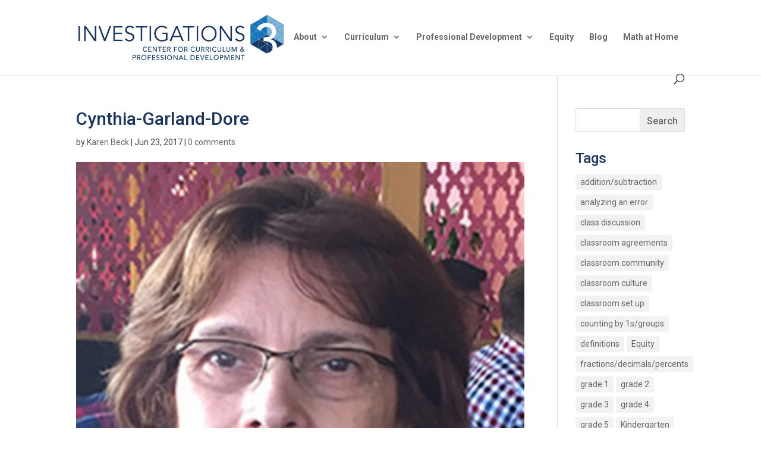

--- FILE ---
content_type: text/html; charset=UTF-8
request_url: https://investigations.terc.edu/?attachment_id=31134
body_size: 20651
content:
<!DOCTYPE html>
<html lang="en-US">
<head>
	<meta charset="UTF-8" />
<meta http-equiv="X-UA-Compatible" content="IE=edge">
	<link rel="pingback" href="https://investigations.terc.edu/xmlrpc.php" />

	<script type="text/javascript">
		document.documentElement.className = 'js';
	</script>

	<meta name='robots' content='index, follow, max-image-preview:large, max-snippet:-1, max-video-preview:-1' />
<script type="text/javascript">
			let jqueryParams=[],jQuery=function(r){return jqueryParams=[...jqueryParams,r],jQuery},$=function(r){return jqueryParams=[...jqueryParams,r],$};window.jQuery=jQuery,window.$=jQuery;let customHeadScripts=!1;jQuery.fn=jQuery.prototype={},$.fn=jQuery.prototype={},jQuery.noConflict=function(r){if(window.jQuery)return jQuery=window.jQuery,$=window.jQuery,customHeadScripts=!0,jQuery.noConflict},jQuery.ready=function(r){jqueryParams=[...jqueryParams,r]},$.ready=function(r){jqueryParams=[...jqueryParams,r]},jQuery.load=function(r){jqueryParams=[...jqueryParams,r]},$.load=function(r){jqueryParams=[...jqueryParams,r]},jQuery.fn.ready=function(r){jqueryParams=[...jqueryParams,r]},$.fn.ready=function(r){jqueryParams=[...jqueryParams,r]};</script>
	<!-- This site is optimized with the Yoast SEO plugin v26.4 - https://yoast.com/wordpress/plugins/seo/ -->
	<title>Cynthia-Garland-Dore - Investigations3</title>
	<link rel="canonical" href="https://investigations.terc.edu/" />
	<meta property="og:locale" content="en_US" />
	<meta property="og:type" content="article" />
	<meta property="og:title" content="Cynthia-Garland-Dore - Investigations3" />
	<meta property="og:url" content="https://investigations.terc.edu/" />
	<meta property="og:site_name" content="Investigations3" />
	<meta property="article:modified_time" content="2017-06-23T08:57:46+00:00" />
	<meta property="og:image" content="https://investigations.terc.edu" />
	<meta property="og:image:width" content="300" />
	<meta property="og:image:height" content="300" />
	<meta property="og:image:type" content="image/jpeg" />
	<meta name="twitter:card" content="summary_large_image" />
	<meta name="twitter:site" content="@INV3_Math" />
	<script type="application/ld+json" class="yoast-schema-graph">{"@context":"https://schema.org","@graph":[{"@type":"WebPage","@id":"https://investigations.terc.edu/","url":"https://investigations.terc.edu/","name":"Cynthia-Garland-Dore - Investigations3","isPartOf":{"@id":"https://investigations.terc.edu/#website"},"primaryImageOfPage":{"@id":"https://investigations.terc.edu/#primaryimage"},"image":{"@id":"https://investigations.terc.edu/#primaryimage"},"thumbnailUrl":"https://investigations.terc.edu/wp-content/uploads/2017/05/Cynthia-Garland-Dore.jpg","datePublished":"2017-06-23T08:57:34+00:00","dateModified":"2017-06-23T08:57:46+00:00","breadcrumb":{"@id":"https://investigations.terc.edu/#breadcrumb"},"inLanguage":"en-US","potentialAction":[{"@type":"ReadAction","target":["https://investigations.terc.edu/"]}]},{"@type":"ImageObject","inLanguage":"en-US","@id":"https://investigations.terc.edu/#primaryimage","url":"https://investigations.terc.edu/wp-content/uploads/2017/05/Cynthia-Garland-Dore.jpg","contentUrl":"https://investigations.terc.edu/wp-content/uploads/2017/05/Cynthia-Garland-Dore.jpg","width":300,"height":300,"caption":"Cynthia Garland Dore"},{"@type":"BreadcrumbList","@id":"https://investigations.terc.edu/#breadcrumb","itemListElement":[{"@type":"ListItem","position":1,"name":"Home","item":"https://investigations.terc.edu/"},{"@type":"ListItem","position":2,"name":"Cynthia-Garland-Dore"}]},{"@type":"WebSite","@id":"https://investigations.terc.edu/#website","url":"https://investigations.terc.edu/","name":"Investigations3","description":"Center for Curriculum and Professional Development","publisher":{"@id":"https://investigations.terc.edu/#organization"},"potentialAction":[{"@type":"SearchAction","target":{"@type":"EntryPoint","urlTemplate":"https://investigations.terc.edu/?s={search_term_string}"},"query-input":{"@type":"PropertyValueSpecification","valueRequired":true,"valueName":"search_term_string"}}],"inLanguage":"en-US"},{"@type":"Organization","@id":"https://investigations.terc.edu/#organization","name":"Investigations 3 — Center for Curriculum and Professional Development","url":"https://investigations.terc.edu/","logo":{"@type":"ImageObject","inLanguage":"en-US","@id":"https://investigations.terc.edu/#/schema/logo/image/","url":"https://investigations.terc.edu/wp-content/uploads/2017/02/INV-LOGO-CCPD.png","contentUrl":"https://investigations.terc.edu/wp-content/uploads/2017/02/INV-LOGO-CCPD.png","width":729,"height":161,"caption":"Investigations 3 — Center for Curriculum and Professional Development"},"image":{"@id":"https://investigations.terc.edu/#/schema/logo/image/"},"sameAs":["https://x.com/INV3_Math"]}]}</script>
	<!-- / Yoast SEO plugin. -->


<link rel='dns-prefetch' href='//fonts.googleapis.com' />
<link rel="alternate" type="application/rss+xml" title="Investigations3 &raquo; Feed" href="https://investigations.terc.edu/feed/" />
<link rel="alternate" type="application/rss+xml" title="Investigations3 &raquo; Comments Feed" href="https://investigations.terc.edu/comments/feed/" />
<link rel="alternate" type="application/rss+xml" title="Investigations3 &raquo; Cynthia-Garland-Dore Comments Feed" href="https://investigations.terc.edu/?attachment_id=31134/feed/" />
<meta content="Divi Child Theme v." name="generator"/><link rel='stylesheet' id='wp-block-library-css' href='https://investigations.terc.edu/wp-includes/css/dist/block-library/style.min.css?x14265' type='text/css' media='all' />
<style id='wp-block-library-theme-inline-css' type='text/css'>
.wp-block-audio :where(figcaption){color:#555;font-size:13px;text-align:center}.is-dark-theme .wp-block-audio :where(figcaption){color:#ffffffa6}.wp-block-audio{margin:0 0 1em}.wp-block-code{border:1px solid #ccc;border-radius:4px;font-family:Menlo,Consolas,monaco,monospace;padding:.8em 1em}.wp-block-embed :where(figcaption){color:#555;font-size:13px;text-align:center}.is-dark-theme .wp-block-embed :where(figcaption){color:#ffffffa6}.wp-block-embed{margin:0 0 1em}.blocks-gallery-caption{color:#555;font-size:13px;text-align:center}.is-dark-theme .blocks-gallery-caption{color:#ffffffa6}:root :where(.wp-block-image figcaption){color:#555;font-size:13px;text-align:center}.is-dark-theme :root :where(.wp-block-image figcaption){color:#ffffffa6}.wp-block-image{margin:0 0 1em}.wp-block-pullquote{border-bottom:4px solid;border-top:4px solid;color:currentColor;margin-bottom:1.75em}.wp-block-pullquote cite,.wp-block-pullquote footer,.wp-block-pullquote__citation{color:currentColor;font-size:.8125em;font-style:normal;text-transform:uppercase}.wp-block-quote{border-left:.25em solid;margin:0 0 1.75em;padding-left:1em}.wp-block-quote cite,.wp-block-quote footer{color:currentColor;font-size:.8125em;font-style:normal;position:relative}.wp-block-quote:where(.has-text-align-right){border-left:none;border-right:.25em solid;padding-left:0;padding-right:1em}.wp-block-quote:where(.has-text-align-center){border:none;padding-left:0}.wp-block-quote.is-large,.wp-block-quote.is-style-large,.wp-block-quote:where(.is-style-plain){border:none}.wp-block-search .wp-block-search__label{font-weight:700}.wp-block-search__button{border:1px solid #ccc;padding:.375em .625em}:where(.wp-block-group.has-background){padding:1.25em 2.375em}.wp-block-separator.has-css-opacity{opacity:.4}.wp-block-separator{border:none;border-bottom:2px solid;margin-left:auto;margin-right:auto}.wp-block-separator.has-alpha-channel-opacity{opacity:1}.wp-block-separator:not(.is-style-wide):not(.is-style-dots){width:100px}.wp-block-separator.has-background:not(.is-style-dots){border-bottom:none;height:1px}.wp-block-separator.has-background:not(.is-style-wide):not(.is-style-dots){height:2px}.wp-block-table{margin:0 0 1em}.wp-block-table td,.wp-block-table th{word-break:normal}.wp-block-table :where(figcaption){color:#555;font-size:13px;text-align:center}.is-dark-theme .wp-block-table :where(figcaption){color:#ffffffa6}.wp-block-video :where(figcaption){color:#555;font-size:13px;text-align:center}.is-dark-theme .wp-block-video :where(figcaption){color:#ffffffa6}.wp-block-video{margin:0 0 1em}:root :where(.wp-block-template-part.has-background){margin-bottom:0;margin-top:0;padding:1.25em 2.375em}
</style>
<style id='global-styles-inline-css' type='text/css'>
:root{--wp--preset--aspect-ratio--square: 1;--wp--preset--aspect-ratio--4-3: 4/3;--wp--preset--aspect-ratio--3-4: 3/4;--wp--preset--aspect-ratio--3-2: 3/2;--wp--preset--aspect-ratio--2-3: 2/3;--wp--preset--aspect-ratio--16-9: 16/9;--wp--preset--aspect-ratio--9-16: 9/16;--wp--preset--color--black: #000000;--wp--preset--color--cyan-bluish-gray: #abb8c3;--wp--preset--color--white: #ffffff;--wp--preset--color--pale-pink: #f78da7;--wp--preset--color--vivid-red: #cf2e2e;--wp--preset--color--luminous-vivid-orange: #ff6900;--wp--preset--color--luminous-vivid-amber: #fcb900;--wp--preset--color--light-green-cyan: #7bdcb5;--wp--preset--color--vivid-green-cyan: #00d084;--wp--preset--color--pale-cyan-blue: #8ed1fc;--wp--preset--color--vivid-cyan-blue: #0693e3;--wp--preset--color--vivid-purple: #9b51e0;--wp--preset--gradient--vivid-cyan-blue-to-vivid-purple: linear-gradient(135deg,rgba(6,147,227,1) 0%,rgb(155,81,224) 100%);--wp--preset--gradient--light-green-cyan-to-vivid-green-cyan: linear-gradient(135deg,rgb(122,220,180) 0%,rgb(0,208,130) 100%);--wp--preset--gradient--luminous-vivid-amber-to-luminous-vivid-orange: linear-gradient(135deg,rgba(252,185,0,1) 0%,rgba(255,105,0,1) 100%);--wp--preset--gradient--luminous-vivid-orange-to-vivid-red: linear-gradient(135deg,rgba(255,105,0,1) 0%,rgb(207,46,46) 100%);--wp--preset--gradient--very-light-gray-to-cyan-bluish-gray: linear-gradient(135deg,rgb(238,238,238) 0%,rgb(169,184,195) 100%);--wp--preset--gradient--cool-to-warm-spectrum: linear-gradient(135deg,rgb(74,234,220) 0%,rgb(151,120,209) 20%,rgb(207,42,186) 40%,rgb(238,44,130) 60%,rgb(251,105,98) 80%,rgb(254,248,76) 100%);--wp--preset--gradient--blush-light-purple: linear-gradient(135deg,rgb(255,206,236) 0%,rgb(152,150,240) 100%);--wp--preset--gradient--blush-bordeaux: linear-gradient(135deg,rgb(254,205,165) 0%,rgb(254,45,45) 50%,rgb(107,0,62) 100%);--wp--preset--gradient--luminous-dusk: linear-gradient(135deg,rgb(255,203,112) 0%,rgb(199,81,192) 50%,rgb(65,88,208) 100%);--wp--preset--gradient--pale-ocean: linear-gradient(135deg,rgb(255,245,203) 0%,rgb(182,227,212) 50%,rgb(51,167,181) 100%);--wp--preset--gradient--electric-grass: linear-gradient(135deg,rgb(202,248,128) 0%,rgb(113,206,126) 100%);--wp--preset--gradient--midnight: linear-gradient(135deg,rgb(2,3,129) 0%,rgb(40,116,252) 100%);--wp--preset--font-size--small: 13px;--wp--preset--font-size--medium: 20px;--wp--preset--font-size--large: 36px;--wp--preset--font-size--x-large: 42px;--wp--preset--spacing--20: 0.44rem;--wp--preset--spacing--30: 0.67rem;--wp--preset--spacing--40: 1rem;--wp--preset--spacing--50: 1.5rem;--wp--preset--spacing--60: 2.25rem;--wp--preset--spacing--70: 3.38rem;--wp--preset--spacing--80: 5.06rem;--wp--preset--shadow--natural: 6px 6px 9px rgba(0, 0, 0, 0.2);--wp--preset--shadow--deep: 12px 12px 50px rgba(0, 0, 0, 0.4);--wp--preset--shadow--sharp: 6px 6px 0px rgba(0, 0, 0, 0.2);--wp--preset--shadow--outlined: 6px 6px 0px -3px rgba(255, 255, 255, 1), 6px 6px rgba(0, 0, 0, 1);--wp--preset--shadow--crisp: 6px 6px 0px rgba(0, 0, 0, 1);}:root { --wp--style--global--content-size: 823px;--wp--style--global--wide-size: 1080px; }:where(body) { margin: 0; }.wp-site-blocks > .alignleft { float: left; margin-right: 2em; }.wp-site-blocks > .alignright { float: right; margin-left: 2em; }.wp-site-blocks > .aligncenter { justify-content: center; margin-left: auto; margin-right: auto; }:where(.is-layout-flex){gap: 0.5em;}:where(.is-layout-grid){gap: 0.5em;}.is-layout-flow > .alignleft{float: left;margin-inline-start: 0;margin-inline-end: 2em;}.is-layout-flow > .alignright{float: right;margin-inline-start: 2em;margin-inline-end: 0;}.is-layout-flow > .aligncenter{margin-left: auto !important;margin-right: auto !important;}.is-layout-constrained > .alignleft{float: left;margin-inline-start: 0;margin-inline-end: 2em;}.is-layout-constrained > .alignright{float: right;margin-inline-start: 2em;margin-inline-end: 0;}.is-layout-constrained > .aligncenter{margin-left: auto !important;margin-right: auto !important;}.is-layout-constrained > :where(:not(.alignleft):not(.alignright):not(.alignfull)){max-width: var(--wp--style--global--content-size);margin-left: auto !important;margin-right: auto !important;}.is-layout-constrained > .alignwide{max-width: var(--wp--style--global--wide-size);}body .is-layout-flex{display: flex;}.is-layout-flex{flex-wrap: wrap;align-items: center;}.is-layout-flex > :is(*, div){margin: 0;}body .is-layout-grid{display: grid;}.is-layout-grid > :is(*, div){margin: 0;}body{padding-top: 0px;padding-right: 0px;padding-bottom: 0px;padding-left: 0px;}:root :where(.wp-element-button, .wp-block-button__link){background-color: #32373c;border-width: 0;color: #fff;font-family: inherit;font-size: inherit;line-height: inherit;padding: calc(0.667em + 2px) calc(1.333em + 2px);text-decoration: none;}.has-black-color{color: var(--wp--preset--color--black) !important;}.has-cyan-bluish-gray-color{color: var(--wp--preset--color--cyan-bluish-gray) !important;}.has-white-color{color: var(--wp--preset--color--white) !important;}.has-pale-pink-color{color: var(--wp--preset--color--pale-pink) !important;}.has-vivid-red-color{color: var(--wp--preset--color--vivid-red) !important;}.has-luminous-vivid-orange-color{color: var(--wp--preset--color--luminous-vivid-orange) !important;}.has-luminous-vivid-amber-color{color: var(--wp--preset--color--luminous-vivid-amber) !important;}.has-light-green-cyan-color{color: var(--wp--preset--color--light-green-cyan) !important;}.has-vivid-green-cyan-color{color: var(--wp--preset--color--vivid-green-cyan) !important;}.has-pale-cyan-blue-color{color: var(--wp--preset--color--pale-cyan-blue) !important;}.has-vivid-cyan-blue-color{color: var(--wp--preset--color--vivid-cyan-blue) !important;}.has-vivid-purple-color{color: var(--wp--preset--color--vivid-purple) !important;}.has-black-background-color{background-color: var(--wp--preset--color--black) !important;}.has-cyan-bluish-gray-background-color{background-color: var(--wp--preset--color--cyan-bluish-gray) !important;}.has-white-background-color{background-color: var(--wp--preset--color--white) !important;}.has-pale-pink-background-color{background-color: var(--wp--preset--color--pale-pink) !important;}.has-vivid-red-background-color{background-color: var(--wp--preset--color--vivid-red) !important;}.has-luminous-vivid-orange-background-color{background-color: var(--wp--preset--color--luminous-vivid-orange) !important;}.has-luminous-vivid-amber-background-color{background-color: var(--wp--preset--color--luminous-vivid-amber) !important;}.has-light-green-cyan-background-color{background-color: var(--wp--preset--color--light-green-cyan) !important;}.has-vivid-green-cyan-background-color{background-color: var(--wp--preset--color--vivid-green-cyan) !important;}.has-pale-cyan-blue-background-color{background-color: var(--wp--preset--color--pale-cyan-blue) !important;}.has-vivid-cyan-blue-background-color{background-color: var(--wp--preset--color--vivid-cyan-blue) !important;}.has-vivid-purple-background-color{background-color: var(--wp--preset--color--vivid-purple) !important;}.has-black-border-color{border-color: var(--wp--preset--color--black) !important;}.has-cyan-bluish-gray-border-color{border-color: var(--wp--preset--color--cyan-bluish-gray) !important;}.has-white-border-color{border-color: var(--wp--preset--color--white) !important;}.has-pale-pink-border-color{border-color: var(--wp--preset--color--pale-pink) !important;}.has-vivid-red-border-color{border-color: var(--wp--preset--color--vivid-red) !important;}.has-luminous-vivid-orange-border-color{border-color: var(--wp--preset--color--luminous-vivid-orange) !important;}.has-luminous-vivid-amber-border-color{border-color: var(--wp--preset--color--luminous-vivid-amber) !important;}.has-light-green-cyan-border-color{border-color: var(--wp--preset--color--light-green-cyan) !important;}.has-vivid-green-cyan-border-color{border-color: var(--wp--preset--color--vivid-green-cyan) !important;}.has-pale-cyan-blue-border-color{border-color: var(--wp--preset--color--pale-cyan-blue) !important;}.has-vivid-cyan-blue-border-color{border-color: var(--wp--preset--color--vivid-cyan-blue) !important;}.has-vivid-purple-border-color{border-color: var(--wp--preset--color--vivid-purple) !important;}.has-vivid-cyan-blue-to-vivid-purple-gradient-background{background: var(--wp--preset--gradient--vivid-cyan-blue-to-vivid-purple) !important;}.has-light-green-cyan-to-vivid-green-cyan-gradient-background{background: var(--wp--preset--gradient--light-green-cyan-to-vivid-green-cyan) !important;}.has-luminous-vivid-amber-to-luminous-vivid-orange-gradient-background{background: var(--wp--preset--gradient--luminous-vivid-amber-to-luminous-vivid-orange) !important;}.has-luminous-vivid-orange-to-vivid-red-gradient-background{background: var(--wp--preset--gradient--luminous-vivid-orange-to-vivid-red) !important;}.has-very-light-gray-to-cyan-bluish-gray-gradient-background{background: var(--wp--preset--gradient--very-light-gray-to-cyan-bluish-gray) !important;}.has-cool-to-warm-spectrum-gradient-background{background: var(--wp--preset--gradient--cool-to-warm-spectrum) !important;}.has-blush-light-purple-gradient-background{background: var(--wp--preset--gradient--blush-light-purple) !important;}.has-blush-bordeaux-gradient-background{background: var(--wp--preset--gradient--blush-bordeaux) !important;}.has-luminous-dusk-gradient-background{background: var(--wp--preset--gradient--luminous-dusk) !important;}.has-pale-ocean-gradient-background{background: var(--wp--preset--gradient--pale-ocean) !important;}.has-electric-grass-gradient-background{background: var(--wp--preset--gradient--electric-grass) !important;}.has-midnight-gradient-background{background: var(--wp--preset--gradient--midnight) !important;}.has-small-font-size{font-size: var(--wp--preset--font-size--small) !important;}.has-medium-font-size{font-size: var(--wp--preset--font-size--medium) !important;}.has-large-font-size{font-size: var(--wp--preset--font-size--large) !important;}.has-x-large-font-size{font-size: var(--wp--preset--font-size--x-large) !important;}
:where(.wp-block-post-template.is-layout-flex){gap: 1.25em;}:where(.wp-block-post-template.is-layout-grid){gap: 1.25em;}
:where(.wp-block-columns.is-layout-flex){gap: 2em;}:where(.wp-block-columns.is-layout-grid){gap: 2em;}
:root :where(.wp-block-pullquote){font-size: 1.5em;line-height: 1.6;}
</style>
<link rel='stylesheet' id='kk_style-css' href='https://investigations.terc.edu/wp-content/plugins/kk-divi-blogger/css/style.css?x14265' type='text/css' media='all' />
<link rel='stylesheet' id='ppress-frontend-css' href='https://investigations.terc.edu/wp-content/plugins/wp-user-avatar/assets/css/frontend.min.css?x14265' type='text/css' media='all' />
<link rel='stylesheet' id='ppress-flatpickr-css' href='https://investigations.terc.edu/wp-content/plugins/wp-user-avatar/assets/flatpickr/flatpickr.min.css?x14265' type='text/css' media='all' />
<link rel='stylesheet' id='ppress-select2-css' href='https://investigations.terc.edu/wp-content/plugins/wp-user-avatar/assets/select2/select2.min.css?x14265' type='text/css' media='all' />
<style id='divi-style-parent-inline-inline-css' type='text/css'>
/*!
Theme Name: Divi
Theme URI: http://www.elegantthemes.com/gallery/divi/
Version: 4.27.4
Description: Smart. Flexible. Beautiful. Divi is the most powerful theme in our collection.
Author: Elegant Themes
Author URI: http://www.elegantthemes.com
License: GNU General Public License v2
License URI: http://www.gnu.org/licenses/gpl-2.0.html
*/

a,abbr,acronym,address,applet,b,big,blockquote,body,center,cite,code,dd,del,dfn,div,dl,dt,em,fieldset,font,form,h1,h2,h3,h4,h5,h6,html,i,iframe,img,ins,kbd,label,legend,li,object,ol,p,pre,q,s,samp,small,span,strike,strong,sub,sup,tt,u,ul,var{margin:0;padding:0;border:0;outline:0;font-size:100%;-ms-text-size-adjust:100%;-webkit-text-size-adjust:100%;vertical-align:baseline;background:transparent}body{line-height:1}ol,ul{list-style:none}blockquote,q{quotes:none}blockquote:after,blockquote:before,q:after,q:before{content:"";content:none}blockquote{margin:20px 0 30px;border-left:5px solid;padding-left:20px}:focus{outline:0}del{text-decoration:line-through}pre{overflow:auto;padding:10px}figure{margin:0}table{border-collapse:collapse;border-spacing:0}article,aside,footer,header,hgroup,nav,section{display:block}body{font-family:Open Sans,Arial,sans-serif;font-size:14px;color:#666;background-color:#fff;line-height:1.7em;font-weight:500;-webkit-font-smoothing:antialiased;-moz-osx-font-smoothing:grayscale}body.page-template-page-template-blank-php #page-container{padding-top:0!important}body.et_cover_background{background-size:cover!important;background-position:top!important;background-repeat:no-repeat!important;background-attachment:fixed}a{color:#2ea3f2}a,a:hover{text-decoration:none}p{padding-bottom:1em}p:not(.has-background):last-of-type{padding-bottom:0}p.et_normal_padding{padding-bottom:1em}strong{font-weight:700}cite,em,i{font-style:italic}code,pre{font-family:Courier New,monospace;margin-bottom:10px}ins{text-decoration:none}sub,sup{height:0;line-height:1;position:relative;vertical-align:baseline}sup{bottom:.8em}sub{top:.3em}dl{margin:0 0 1.5em}dl dt{font-weight:700}dd{margin-left:1.5em}blockquote p{padding-bottom:0}embed,iframe,object,video{max-width:100%}h1,h2,h3,h4,h5,h6{color:#333;padding-bottom:10px;line-height:1em;font-weight:500}h1 a,h2 a,h3 a,h4 a,h5 a,h6 a{color:inherit}h1{font-size:30px}h2{font-size:26px}h3{font-size:22px}h4{font-size:18px}h5{font-size:16px}h6{font-size:14px}input{-webkit-appearance:none}input[type=checkbox]{-webkit-appearance:checkbox}input[type=radio]{-webkit-appearance:radio}input.text,input.title,input[type=email],input[type=password],input[type=tel],input[type=text],select,textarea{background-color:#fff;border:1px solid #bbb;padding:2px;color:#4e4e4e}input.text:focus,input.title:focus,input[type=text]:focus,select:focus,textarea:focus{border-color:#2d3940;color:#3e3e3e}input.text,input.title,input[type=text],select,textarea{margin:0}textarea{padding:4px}button,input,select,textarea{font-family:inherit}img{max-width:100%;height:auto}.clear{clear:both}br.clear{margin:0;padding:0}.pagination{clear:both}#et_search_icon:hover,.et-social-icon a:hover,.et_password_protected_form .et_submit_button,.form-submit .et_pb_buttontton.alt.disabled,.nav-single a,.posted_in a{color:#2ea3f2}.et-search-form,blockquote{border-color:#2ea3f2}#main-content{background-color:#fff}.container{width:80%;max-width:1080px;margin:auto;position:relative}body:not(.et-tb) #main-content .container,body:not(.et-tb-has-header) #main-content .container{padding-top:58px}.et_full_width_page #main-content .container:before{display:none}.main_title{margin-bottom:20px}.et_password_protected_form .et_submit_button:hover,.form-submit .et_pb_button:hover{background:rgba(0,0,0,.05)}.et_button_icon_visible .et_pb_button{padding-right:2em;padding-left:.7em}.et_button_icon_visible .et_pb_button:after{opacity:1;margin-left:0}.et_button_left .et_pb_button:hover:after{left:.15em}.et_button_left .et_pb_button:after{margin-left:0;left:1em}.et_button_icon_visible.et_button_left .et_pb_button,.et_button_left .et_pb_button:hover,.et_button_left .et_pb_module .et_pb_button:hover{padding-left:2em;padding-right:.7em}.et_button_icon_visible.et_button_left .et_pb_button:after,.et_button_left .et_pb_button:hover:after{left:.15em}.et_password_protected_form .et_submit_button:hover,.form-submit .et_pb_button:hover{padding:.3em 1em}.et_button_no_icon .et_pb_button:after{display:none}.et_button_no_icon.et_button_icon_visible.et_button_left .et_pb_button,.et_button_no_icon.et_button_left .et_pb_button:hover,.et_button_no_icon .et_pb_button,.et_button_no_icon .et_pb_button:hover{padding:.3em 1em!important}.et_button_custom_icon .et_pb_button:after{line-height:1.7em}.et_button_custom_icon.et_button_icon_visible .et_pb_button:after,.et_button_custom_icon .et_pb_button:hover:after{margin-left:.3em}#left-area .post_format-post-format-gallery .wp-block-gallery:first-of-type{padding:0;margin-bottom:-16px}.entry-content table:not(.variations){border:1px solid #eee;margin:0 0 15px;text-align:left;width:100%}.entry-content thead th,.entry-content tr th{color:#555;font-weight:700;padding:9px 24px}.entry-content tr td{border-top:1px solid #eee;padding:6px 24px}#left-area ul,.entry-content ul,.et-l--body ul,.et-l--footer ul,.et-l--header ul{list-style-type:disc;padding:0 0 23px 1em;line-height:26px}#left-area ol,.entry-content ol,.et-l--body ol,.et-l--footer ol,.et-l--header ol{list-style-type:decimal;list-style-position:inside;padding:0 0 23px;line-height:26px}#left-area ul li ul,.entry-content ul li ol{padding:2px 0 2px 20px}#left-area ol li ul,.entry-content ol li ol,.et-l--body ol li ol,.et-l--footer ol li ol,.et-l--header ol li ol{padding:2px 0 2px 35px}#left-area ul.wp-block-gallery{display:-webkit-box;display:-ms-flexbox;display:flex;-ms-flex-wrap:wrap;flex-wrap:wrap;list-style-type:none;padding:0}#left-area ul.products{padding:0!important;line-height:1.7!important;list-style:none!important}.gallery-item a{display:block}.gallery-caption,.gallery-item a{width:90%}#wpadminbar{z-index:100001}#left-area .post-meta{font-size:14px;padding-bottom:15px}#left-area .post-meta a{text-decoration:none;color:#666}#left-area .et_featured_image{padding-bottom:7px}.single .post{padding-bottom:25px}body.single .et_audio_content{margin-bottom:-6px}.nav-single a{text-decoration:none;color:#2ea3f2;font-size:14px;font-weight:400}.nav-previous{float:left}.nav-next{float:right}.et_password_protected_form p input{background-color:#eee;border:none!important;width:100%!important;border-radius:0!important;font-size:14px;color:#999!important;padding:16px!important;-webkit-box-sizing:border-box;box-sizing:border-box}.et_password_protected_form label{display:none}.et_password_protected_form .et_submit_button{font-family:inherit;display:block;float:right;margin:8px auto 0;cursor:pointer}.post-password-required p.nocomments.container{max-width:100%}.post-password-required p.nocomments.container:before{display:none}.aligncenter,div.post .new-post .aligncenter{display:block;margin-left:auto;margin-right:auto}.wp-caption{border:1px solid #ddd;text-align:center;background-color:#f3f3f3;margin-bottom:10px;max-width:96%;padding:8px}.wp-caption.alignleft{margin:0 30px 20px 0}.wp-caption.alignright{margin:0 0 20px 30px}.wp-caption img{margin:0;padding:0;border:0}.wp-caption p.wp-caption-text{font-size:12px;padding:0 4px 5px;margin:0}.alignright{float:right}.alignleft{float:left}img.alignleft{display:inline;float:left;margin-right:15px}img.alignright{display:inline;float:right;margin-left:15px}.page.et_pb_pagebuilder_layout #main-content{background-color:transparent}body #main-content .et_builder_inner_content>h1,body #main-content .et_builder_inner_content>h2,body #main-content .et_builder_inner_content>h3,body #main-content .et_builder_inner_content>h4,body #main-content .et_builder_inner_content>h5,body #main-content .et_builder_inner_content>h6{line-height:1.4em}body #main-content .et_builder_inner_content>p{line-height:1.7em}.wp-block-pullquote{margin:20px 0 30px}.wp-block-pullquote.has-background blockquote{border-left:none}.wp-block-group.has-background{padding:1.5em 1.5em .5em}@media (min-width:981px){#left-area{width:79.125%;padding-bottom:23px}#main-content .container:before{content:"";position:absolute;top:0;height:100%;width:1px;background-color:#e2e2e2}.et_full_width_page #left-area,.et_no_sidebar #left-area{float:none;width:100%!important}.et_full_width_page #left-area{padding-bottom:0}.et_no_sidebar #main-content .container:before{display:none}}@media (max-width:980px){#page-container{padding-top:80px}.et-tb #page-container,.et-tb-has-header #page-container{padding-top:0!important}#left-area,#sidebar{width:100%!important}#main-content .container:before{display:none!important}.et_full_width_page .et_gallery_item:nth-child(4n+1){clear:none}}@media print{#page-container{padding-top:0!important}}#wp-admin-bar-et-use-visual-builder a:before{font-family:ETmodules!important;content:"\e625";font-size:30px!important;width:28px;margin-top:-3px;color:#974df3!important}#wp-admin-bar-et-use-visual-builder:hover a:before{color:#fff!important}#wp-admin-bar-et-use-visual-builder:hover a,#wp-admin-bar-et-use-visual-builder a:hover{transition:background-color .5s ease;-webkit-transition:background-color .5s ease;-moz-transition:background-color .5s ease;background-color:#7e3bd0!important;color:#fff!important}* html .clearfix,:first-child+html .clearfix{zoom:1}.iphone .et_pb_section_video_bg video::-webkit-media-controls-start-playback-button{display:none!important;-webkit-appearance:none}.et_mobile_device .et_pb_section_parallax .et_pb_parallax_css{background-attachment:scroll}.et-social-facebook a.icon:before{content:"\e093"}.et-social-twitter a.icon:before{content:"\e094"}.et-social-google-plus a.icon:before{content:"\e096"}.et-social-instagram a.icon:before{content:"\e09a"}.et-social-rss a.icon:before{content:"\e09e"}.ai1ec-single-event:after{content:" ";display:table;clear:both}.evcal_event_details .evcal_evdata_cell .eventon_details_shading_bot.eventon_details_shading_bot{z-index:3}.wp-block-divi-layout{margin-bottom:1em}*{-webkit-box-sizing:border-box;box-sizing:border-box}#et-info-email:before,#et-info-phone:before,#et_search_icon:before,.comment-reply-link:after,.et-cart-info span:before,.et-pb-arrow-next:before,.et-pb-arrow-prev:before,.et-social-icon a:before,.et_audio_container .mejs-playpause-button button:before,.et_audio_container .mejs-volume-button button:before,.et_overlay:before,.et_password_protected_form .et_submit_button:after,.et_pb_button:after,.et_pb_contact_reset:after,.et_pb_contact_submit:after,.et_pb_font_icon:before,.et_pb_newsletter_button:after,.et_pb_pricing_table_button:after,.et_pb_promo_button:after,.et_pb_testimonial:before,.et_pb_toggle_title:before,.form-submit .et_pb_button:after,.mobile_menu_bar:before,a.et_pb_more_button:after{font-family:ETmodules!important;speak:none;font-style:normal;font-weight:400;-webkit-font-feature-settings:normal;font-feature-settings:normal;font-variant:normal;text-transform:none;line-height:1;-webkit-font-smoothing:antialiased;-moz-osx-font-smoothing:grayscale;text-shadow:0 0;direction:ltr}.et-pb-icon,.et_pb_custom_button_icon.et_pb_button:after,.et_pb_login .et_pb_custom_button_icon.et_pb_button:after,.et_pb_woo_custom_button_icon .button.et_pb_custom_button_icon.et_pb_button:after,.et_pb_woo_custom_button_icon .button.et_pb_custom_button_icon.et_pb_button:hover:after{content:attr(data-icon)}.et-pb-icon{font-family:ETmodules;speak:none;font-weight:400;-webkit-font-feature-settings:normal;font-feature-settings:normal;font-variant:normal;text-transform:none;line-height:1;-webkit-font-smoothing:antialiased;font-size:96px;font-style:normal;display:inline-block;-webkit-box-sizing:border-box;box-sizing:border-box;direction:ltr}#et-ajax-saving{display:none;-webkit-transition:background .3s,-webkit-box-shadow .3s;transition:background .3s,-webkit-box-shadow .3s;transition:background .3s,box-shadow .3s;transition:background .3s,box-shadow .3s,-webkit-box-shadow .3s;-webkit-box-shadow:rgba(0,139,219,.247059) 0 0 60px;box-shadow:0 0 60px rgba(0,139,219,.247059);position:fixed;top:50%;left:50%;width:50px;height:50px;background:#fff;border-radius:50px;margin:-25px 0 0 -25px;z-index:999999;text-align:center}#et-ajax-saving img{margin:9px}.et-safe-mode-indicator,.et-safe-mode-indicator:focus,.et-safe-mode-indicator:hover{-webkit-box-shadow:0 5px 10px rgba(41,196,169,.15);box-shadow:0 5px 10px rgba(41,196,169,.15);background:#29c4a9;color:#fff;font-size:14px;font-weight:600;padding:12px;line-height:16px;border-radius:3px;position:fixed;bottom:30px;right:30px;z-index:999999;text-decoration:none;font-family:Open Sans,sans-serif;-webkit-font-smoothing:antialiased;-moz-osx-font-smoothing:grayscale}.et_pb_button{font-size:20px;font-weight:500;padding:.3em 1em;line-height:1.7em!important;background-color:transparent;background-size:cover;background-position:50%;background-repeat:no-repeat;border:2px solid;border-radius:3px;-webkit-transition-duration:.2s;transition-duration:.2s;-webkit-transition-property:all!important;transition-property:all!important}.et_pb_button,.et_pb_button_inner{position:relative}.et_pb_button:hover,.et_pb_module .et_pb_button:hover{border:2px solid transparent;padding:.3em 2em .3em .7em}.et_pb_button:hover{background-color:hsla(0,0%,100%,.2)}.et_pb_bg_layout_light.et_pb_button:hover,.et_pb_bg_layout_light .et_pb_button:hover{background-color:rgba(0,0,0,.05)}.et_pb_button:after,.et_pb_button:before{font-size:32px;line-height:1em;content:"\35";opacity:0;position:absolute;margin-left:-1em;-webkit-transition:all .2s;transition:all .2s;text-transform:none;-webkit-font-feature-settings:"kern" off;font-feature-settings:"kern" off;font-variant:none;font-style:normal;font-weight:400;text-shadow:none}.et_pb_button.et_hover_enabled:hover:after,.et_pb_button.et_pb_hovered:hover:after{-webkit-transition:none!important;transition:none!important}.et_pb_button:before{display:none}.et_pb_button:hover:after{opacity:1;margin-left:0}.et_pb_column_1_3 h1,.et_pb_column_1_4 h1,.et_pb_column_1_5 h1,.et_pb_column_1_6 h1,.et_pb_column_2_5 h1{font-size:26px}.et_pb_column_1_3 h2,.et_pb_column_1_4 h2,.et_pb_column_1_5 h2,.et_pb_column_1_6 h2,.et_pb_column_2_5 h2{font-size:23px}.et_pb_column_1_3 h3,.et_pb_column_1_4 h3,.et_pb_column_1_5 h3,.et_pb_column_1_6 h3,.et_pb_column_2_5 h3{font-size:20px}.et_pb_column_1_3 h4,.et_pb_column_1_4 h4,.et_pb_column_1_5 h4,.et_pb_column_1_6 h4,.et_pb_column_2_5 h4{font-size:18px}.et_pb_column_1_3 h5,.et_pb_column_1_4 h5,.et_pb_column_1_5 h5,.et_pb_column_1_6 h5,.et_pb_column_2_5 h5{font-size:16px}.et_pb_column_1_3 h6,.et_pb_column_1_4 h6,.et_pb_column_1_5 h6,.et_pb_column_1_6 h6,.et_pb_column_2_5 h6{font-size:15px}.et_pb_bg_layout_dark,.et_pb_bg_layout_dark h1,.et_pb_bg_layout_dark h2,.et_pb_bg_layout_dark h3,.et_pb_bg_layout_dark h4,.et_pb_bg_layout_dark h5,.et_pb_bg_layout_dark h6{color:#fff!important}.et_pb_module.et_pb_text_align_left{text-align:left}.et_pb_module.et_pb_text_align_center{text-align:center}.et_pb_module.et_pb_text_align_right{text-align:right}.et_pb_module.et_pb_text_align_justified{text-align:justify}.clearfix:after{visibility:hidden;display:block;font-size:0;content:" ";clear:both;height:0}.et_pb_bg_layout_light .et_pb_more_button{color:#2ea3f2}.et_builder_inner_content{position:relative;z-index:1}header .et_builder_inner_content{z-index:2}.et_pb_css_mix_blend_mode_passthrough{mix-blend-mode:unset!important}.et_pb_image_container{margin:-20px -20px 29px}.et_pb_module_inner{position:relative}.et_hover_enabled_preview{z-index:2}.et_hover_enabled:hover{position:relative;z-index:2}.et_pb_all_tabs,.et_pb_module,.et_pb_posts_nav a,.et_pb_tab,.et_pb_with_background{position:relative;background-size:cover;background-position:50%;background-repeat:no-repeat}.et_pb_background_mask,.et_pb_background_pattern{bottom:0;left:0;position:absolute;right:0;top:0}.et_pb_background_mask{background-size:calc(100% + 2px) calc(100% + 2px);background-repeat:no-repeat;background-position:50%;overflow:hidden}.et_pb_background_pattern{background-position:0 0;background-repeat:repeat}.et_pb_with_border{position:relative;border:0 solid #333}.post-password-required .et_pb_row{padding:0;width:100%}.post-password-required .et_password_protected_form{min-height:0}body.et_pb_pagebuilder_layout.et_pb_show_title .post-password-required .et_password_protected_form h1,body:not(.et_pb_pagebuilder_layout) .post-password-required .et_password_protected_form h1{display:none}.et_pb_no_bg{padding:0!important}.et_overlay.et_pb_inline_icon:before,.et_pb_inline_icon:before{content:attr(data-icon)}.et_pb_more_button{color:inherit;text-shadow:none;text-decoration:none;display:inline-block;margin-top:20px}.et_parallax_bg_wrap{overflow:hidden;position:absolute;top:0;right:0;bottom:0;left:0}.et_parallax_bg{background-repeat:no-repeat;background-position:top;background-size:cover;position:absolute;bottom:0;left:0;width:100%;height:100%;display:block}.et_parallax_bg.et_parallax_bg__hover,.et_parallax_bg.et_parallax_bg_phone,.et_parallax_bg.et_parallax_bg_tablet,.et_parallax_gradient.et_parallax_gradient__hover,.et_parallax_gradient.et_parallax_gradient_phone,.et_parallax_gradient.et_parallax_gradient_tablet,.et_pb_section_parallax_hover:hover .et_parallax_bg:not(.et_parallax_bg__hover),.et_pb_section_parallax_hover:hover .et_parallax_gradient:not(.et_parallax_gradient__hover){display:none}.et_pb_section_parallax_hover:hover .et_parallax_bg.et_parallax_bg__hover,.et_pb_section_parallax_hover:hover .et_parallax_gradient.et_parallax_gradient__hover{display:block}.et_parallax_gradient{bottom:0;display:block;left:0;position:absolute;right:0;top:0}.et_pb_module.et_pb_section_parallax,.et_pb_posts_nav a.et_pb_section_parallax,.et_pb_tab.et_pb_section_parallax{position:relative}.et_pb_section_parallax .et_pb_parallax_css,.et_pb_slides .et_parallax_bg.et_pb_parallax_css{background-attachment:fixed}body.et-bfb .et_pb_section_parallax .et_pb_parallax_css,body.et-bfb .et_pb_slides .et_parallax_bg.et_pb_parallax_css{background-attachment:scroll;bottom:auto}.et_pb_section_parallax.et_pb_column .et_pb_module,.et_pb_section_parallax.et_pb_row .et_pb_column,.et_pb_section_parallax.et_pb_row .et_pb_module{z-index:9;position:relative}.et_pb_more_button:hover:after{opacity:1;margin-left:0}.et_pb_preload .et_pb_section_video_bg,.et_pb_preload>div{visibility:hidden}.et_pb_preload,.et_pb_section.et_pb_section_video.et_pb_preload{position:relative;background:#464646!important}.et_pb_preload:before{content:"";position:absolute;top:50%;left:50%;background:url(https://investigations.terc.edu/wp-content/themes/Divi/includes/builder/styles/images/preloader.gif) no-repeat;border-radius:32px;width:32px;height:32px;margin:-16px 0 0 -16px}.box-shadow-overlay{position:absolute;top:0;left:0;width:100%;height:100%;z-index:10;pointer-events:none}.et_pb_section>.box-shadow-overlay~.et_pb_row{z-index:11}body.safari .section_has_divider{will-change:transform}.et_pb_row>.box-shadow-overlay{z-index:8}.has-box-shadow-overlay{position:relative}.et_clickable{cursor:pointer}.screen-reader-text{border:0;clip:rect(1px,1px,1px,1px);-webkit-clip-path:inset(50%);clip-path:inset(50%);height:1px;margin:-1px;overflow:hidden;padding:0;position:absolute!important;width:1px;word-wrap:normal!important}.et_multi_view_hidden,.et_multi_view_hidden_image{display:none!important}@keyframes multi-view-image-fade{0%{opacity:0}10%{opacity:.1}20%{opacity:.2}30%{opacity:.3}40%{opacity:.4}50%{opacity:.5}60%{opacity:.6}70%{opacity:.7}80%{opacity:.8}90%{opacity:.9}to{opacity:1}}.et_multi_view_image__loading{visibility:hidden}.et_multi_view_image__loaded{-webkit-animation:multi-view-image-fade .5s;animation:multi-view-image-fade .5s}#et-pb-motion-effects-offset-tracker{visibility:hidden!important;opacity:0;position:absolute;top:0;left:0}.et-pb-before-scroll-animation{opacity:0}header.et-l.et-l--header:after{clear:both;display:block;content:""}.et_pb_module{-webkit-animation-timing-function:linear;animation-timing-function:linear;-webkit-animation-duration:.2s;animation-duration:.2s}@-webkit-keyframes fadeBottom{0%{opacity:0;-webkit-transform:translateY(10%);transform:translateY(10%)}to{opacity:1;-webkit-transform:translateY(0);transform:translateY(0)}}@keyframes fadeBottom{0%{opacity:0;-webkit-transform:translateY(10%);transform:translateY(10%)}to{opacity:1;-webkit-transform:translateY(0);transform:translateY(0)}}@-webkit-keyframes fadeLeft{0%{opacity:0;-webkit-transform:translateX(-10%);transform:translateX(-10%)}to{opacity:1;-webkit-transform:translateX(0);transform:translateX(0)}}@keyframes fadeLeft{0%{opacity:0;-webkit-transform:translateX(-10%);transform:translateX(-10%)}to{opacity:1;-webkit-transform:translateX(0);transform:translateX(0)}}@-webkit-keyframes fadeRight{0%{opacity:0;-webkit-transform:translateX(10%);transform:translateX(10%)}to{opacity:1;-webkit-transform:translateX(0);transform:translateX(0)}}@keyframes fadeRight{0%{opacity:0;-webkit-transform:translateX(10%);transform:translateX(10%)}to{opacity:1;-webkit-transform:translateX(0);transform:translateX(0)}}@-webkit-keyframes fadeTop{0%{opacity:0;-webkit-transform:translateY(-10%);transform:translateY(-10%)}to{opacity:1;-webkit-transform:translateX(0);transform:translateX(0)}}@keyframes fadeTop{0%{opacity:0;-webkit-transform:translateY(-10%);transform:translateY(-10%)}to{opacity:1;-webkit-transform:translateX(0);transform:translateX(0)}}@-webkit-keyframes fadeIn{0%{opacity:0}to{opacity:1}}@keyframes fadeIn{0%{opacity:0}to{opacity:1}}.et-waypoint:not(.et_pb_counters){opacity:0}@media (min-width:981px){.et_pb_section.et_section_specialty div.et_pb_row .et_pb_column .et_pb_column .et_pb_module.et-last-child,.et_pb_section.et_section_specialty div.et_pb_row .et_pb_column .et_pb_column .et_pb_module:last-child,.et_pb_section.et_section_specialty div.et_pb_row .et_pb_column .et_pb_row_inner .et_pb_column .et_pb_module.et-last-child,.et_pb_section.et_section_specialty div.et_pb_row .et_pb_column .et_pb_row_inner .et_pb_column .et_pb_module:last-child,.et_pb_section div.et_pb_row .et_pb_column .et_pb_module.et-last-child,.et_pb_section div.et_pb_row .et_pb_column .et_pb_module:last-child{margin-bottom:0}}@media (max-width:980px){.et_overlay.et_pb_inline_icon_tablet:before,.et_pb_inline_icon_tablet:before{content:attr(data-icon-tablet)}.et_parallax_bg.et_parallax_bg_tablet_exist,.et_parallax_gradient.et_parallax_gradient_tablet_exist{display:none}.et_parallax_bg.et_parallax_bg_tablet,.et_parallax_gradient.et_parallax_gradient_tablet{display:block}.et_pb_column .et_pb_module{margin-bottom:30px}.et_pb_row .et_pb_column .et_pb_module.et-last-child,.et_pb_row .et_pb_column .et_pb_module:last-child,.et_section_specialty .et_pb_row .et_pb_column .et_pb_module.et-last-child,.et_section_specialty .et_pb_row .et_pb_column .et_pb_module:last-child{margin-bottom:0}.et_pb_more_button{display:inline-block!important}.et_pb_bg_layout_light_tablet.et_pb_button,.et_pb_bg_layout_light_tablet.et_pb_module.et_pb_button,.et_pb_bg_layout_light_tablet .et_pb_more_button{color:#2ea3f2}.et_pb_bg_layout_light_tablet .et_pb_forgot_password a{color:#666}.et_pb_bg_layout_light_tablet h1,.et_pb_bg_layout_light_tablet h2,.et_pb_bg_layout_light_tablet h3,.et_pb_bg_layout_light_tablet h4,.et_pb_bg_layout_light_tablet h5,.et_pb_bg_layout_light_tablet h6{color:#333!important}.et_pb_module .et_pb_bg_layout_light_tablet.et_pb_button{color:#2ea3f2!important}.et_pb_bg_layout_light_tablet{color:#666!important}.et_pb_bg_layout_dark_tablet,.et_pb_bg_layout_dark_tablet h1,.et_pb_bg_layout_dark_tablet h2,.et_pb_bg_layout_dark_tablet h3,.et_pb_bg_layout_dark_tablet h4,.et_pb_bg_layout_dark_tablet h5,.et_pb_bg_layout_dark_tablet h6{color:#fff!important}.et_pb_bg_layout_dark_tablet.et_pb_button,.et_pb_bg_layout_dark_tablet.et_pb_module.et_pb_button,.et_pb_bg_layout_dark_tablet .et_pb_more_button{color:inherit}.et_pb_bg_layout_dark_tablet .et_pb_forgot_password a{color:#fff}.et_pb_module.et_pb_text_align_left-tablet{text-align:left}.et_pb_module.et_pb_text_align_center-tablet{text-align:center}.et_pb_module.et_pb_text_align_right-tablet{text-align:right}.et_pb_module.et_pb_text_align_justified-tablet{text-align:justify}}@media (max-width:767px){.et_pb_more_button{display:inline-block!important}.et_overlay.et_pb_inline_icon_phone:before,.et_pb_inline_icon_phone:before{content:attr(data-icon-phone)}.et_parallax_bg.et_parallax_bg_phone_exist,.et_parallax_gradient.et_parallax_gradient_phone_exist{display:none}.et_parallax_bg.et_parallax_bg_phone,.et_parallax_gradient.et_parallax_gradient_phone{display:block}.et-hide-mobile{display:none!important}.et_pb_bg_layout_light_phone.et_pb_button,.et_pb_bg_layout_light_phone.et_pb_module.et_pb_button,.et_pb_bg_layout_light_phone .et_pb_more_button{color:#2ea3f2}.et_pb_bg_layout_light_phone .et_pb_forgot_password a{color:#666}.et_pb_bg_layout_light_phone h1,.et_pb_bg_layout_light_phone h2,.et_pb_bg_layout_light_phone h3,.et_pb_bg_layout_light_phone h4,.et_pb_bg_layout_light_phone h5,.et_pb_bg_layout_light_phone h6{color:#333!important}.et_pb_module .et_pb_bg_layout_light_phone.et_pb_button{color:#2ea3f2!important}.et_pb_bg_layout_light_phone{color:#666!important}.et_pb_bg_layout_dark_phone,.et_pb_bg_layout_dark_phone h1,.et_pb_bg_layout_dark_phone h2,.et_pb_bg_layout_dark_phone h3,.et_pb_bg_layout_dark_phone h4,.et_pb_bg_layout_dark_phone h5,.et_pb_bg_layout_dark_phone h6{color:#fff!important}.et_pb_bg_layout_dark_phone.et_pb_button,.et_pb_bg_layout_dark_phone.et_pb_module.et_pb_button,.et_pb_bg_layout_dark_phone .et_pb_more_button{color:inherit}.et_pb_module .et_pb_bg_layout_dark_phone.et_pb_button{color:#fff!important}.et_pb_bg_layout_dark_phone .et_pb_forgot_password a{color:#fff}.et_pb_module.et_pb_text_align_left-phone{text-align:left}.et_pb_module.et_pb_text_align_center-phone{text-align:center}.et_pb_module.et_pb_text_align_right-phone{text-align:right}.et_pb_module.et_pb_text_align_justified-phone{text-align:justify}}@media (max-width:479px){a.et_pb_more_button{display:block}}@media (min-width:768px) and (max-width:980px){[data-et-multi-view-load-tablet-hidden=true]:not(.et_multi_view_swapped){display:none!important}}@media (max-width:767px){[data-et-multi-view-load-phone-hidden=true]:not(.et_multi_view_swapped){display:none!important}}.et_pb_menu.et_pb_menu--style-inline_centered_logo .et_pb_menu__menu nav ul{-webkit-box-pack:center;-ms-flex-pack:center;justify-content:center}@-webkit-keyframes multi-view-image-fade{0%{-webkit-transform:scale(1);transform:scale(1);opacity:1}50%{-webkit-transform:scale(1.01);transform:scale(1.01);opacity:1}to{-webkit-transform:scale(1);transform:scale(1);opacity:1}}
</style>
<link rel='stylesheet' id='divi-dynamic-css' href='https://investigations.terc.edu/wp-content/et-cache/31134/et-divi-dynamic-31134.css?x14265' type='text/css' media='all' />
<link rel='stylesheet' id='et-builder-googlefonts-cached-css' href='https://fonts.googleapis.com/css?family=Roboto:100,100italic,300,300italic,regular,italic,500,500italic,700,700italic,900,900italic&#038;subset=cyrillic,cyrillic-ext,greek,greek-ext,latin,latin-ext,vietnamese&#038;display=swap' type='text/css' media='all' />
<link rel='stylesheet' id='divi-style-css' href='https://investigations.terc.edu/wp-content/themes/divi-master/style.css?x14265' type='text/css' media='all' />
<script type="text/javascript" src="https://investigations.terc.edu/wp-includes/js/jquery/jquery.min.js?x14265" id="jquery-core-js"></script>
<script type="text/javascript" src="https://investigations.terc.edu/wp-includes/js/jquery/jquery-migrate.min.js?x14265" id="jquery-migrate-js"></script>
<script type="text/javascript" id="jquery-js-after">
/* <![CDATA[ */
jqueryParams.length&&$.each(jqueryParams,function(e,r){if("function"==typeof r){var n=String(r);n.replace("$","jQuery");var a=new Function("return "+n)();$(document).ready(a)}});
/* ]]> */
</script>
<script type="text/javascript" src="https://investigations.terc.edu/wp-content/plugins/wp-user-avatar/assets/flatpickr/flatpickr.min.js?x14265" id="ppress-flatpickr-js"></script>
<script type="text/javascript" src="https://investigations.terc.edu/wp-content/plugins/wp-user-avatar/assets/select2/select2.min.js?x14265" id="ppress-select2-js"></script>
<link rel="https://api.w.org/" href="https://investigations.terc.edu/wp-json/" /><link rel="alternate" title="JSON" type="application/json" href="https://investigations.terc.edu/wp-json/wp/v2/media/31134" /><link rel="EditURI" type="application/rsd+xml" title="RSD" href="https://investigations.terc.edu/xmlrpc.php?rsd" />
<link rel='shortlink' href='https://investigations.terc.edu/?p=31134' />
<link rel="alternate" title="oEmbed (JSON)" type="application/json+oembed" href="https://investigations.terc.edu/wp-json/oembed/1.0/embed?url=https%3A%2F%2Finvestigations.terc.edu%2F%3Fattachment_id%3D31134" />
<link rel="alternate" title="oEmbed (XML)" type="text/xml+oembed" href="https://investigations.terc.edu/wp-json/oembed/1.0/embed?url=https%3A%2F%2Finvestigations.terc.edu%2F%3Fattachment_id%3D31134&#038;format=xml" />

		<!-- GA Google Analytics @ https://m0n.co/ga -->
		<script async src="https://www.googletagmanager.com/gtag/js?id=G-3SK8G1SXH6"></script>
		<script>
			window.dataLayer = window.dataLayer || [];
			function gtag(){dataLayer.push(arguments);}
			gtag('js', new Date());
			gtag('config', 'G-3SK8G1SXH6');
		</script>

	<meta name="viewport" content="width=device-width, initial-scale=1.0, maximum-scale=1.0, user-scalable=0" /><link rel="shortcut icon" href="https://investigations.terc.edu/wp-content/uploads/2017/05/favicon.ico?x14265" /><style id="et-divi-customizer-global-cached-inline-styles">body,.et_pb_column_1_2 .et_quote_content blockquote cite,.et_pb_column_1_2 .et_link_content a.et_link_main_url,.et_pb_column_1_3 .et_quote_content blockquote cite,.et_pb_column_3_8 .et_quote_content blockquote cite,.et_pb_column_1_4 .et_quote_content blockquote cite,.et_pb_blog_grid .et_quote_content blockquote cite,.et_pb_column_1_3 .et_link_content a.et_link_main_url,.et_pb_column_3_8 .et_link_content a.et_link_main_url,.et_pb_column_1_4 .et_link_content a.et_link_main_url,.et_pb_blog_grid .et_link_content a.et_link_main_url,body .et_pb_bg_layout_light .et_pb_post p,body .et_pb_bg_layout_dark .et_pb_post p{font-size:18px}.et_pb_slide_content,.et_pb_best_value{font-size:20px}body{color:#444444}h1,h2,h3,h4,h5,h6{color:#1a355f}body,.et_pb_column_1_2 .et_quote_content blockquote cite,.et_pb_column_1_2 .et_link_content a.et_link_main_url,.et_pb_column_1_3 .et_quote_content blockquote cite,.et_pb_column_3_8 .et_quote_content blockquote cite,.et_pb_column_1_4 .et_quote_content blockquote cite,.et_pb_blog_grid .et_quote_content blockquote cite,.et_pb_column_1_3 .et_link_content a.et_link_main_url,.et_pb_column_3_8 .et_link_content a.et_link_main_url,.et_pb_column_1_4 .et_link_content a.et_link_main_url,.et_pb_blog_grid .et_link_content a.et_link_main_url,body .et_pb_bg_layout_light .et_pb_post p,body .et_pb_bg_layout_dark .et_pb_post p{font-weight:400}.et_pb_slide_content,.et_pb_best_value{font-weight:400}#main-header .nav li ul a{color:rgba(0,0,0,0.7)}#main-footer{background-color:#1065a3}#main-footer .footer-widget h4,#main-footer .widget_block h1,#main-footer .widget_block h2,#main-footer .widget_block h3,#main-footer .widget_block h4,#main-footer .widget_block h5,#main-footer .widget_block h6{color:#ffffff}.footer-widget li:before{border-color:#ffffff}.footer-widget .et_pb_widget div,.footer-widget .et_pb_widget ul,.footer-widget .et_pb_widget ol,.footer-widget .et_pb_widget label{line-height:1.7em}#footer-widgets .footer-widget li:before{top:12.3px}.bottom-nav,.bottom-nav a,.bottom-nav li.current-menu-item a{color:#ffffff}#et-footer-nav .bottom-nav li.current-menu-item a{color:#ffffff}#footer-bottom{background-color:#1065a3}#footer-info,#footer-info a{color:#ffffff}#footer-info{font-size:12px}#footer-bottom .et-social-icon a{color:#ffffff}body .et_pb_button{background-color:#1065a3}body.et_pb_button_helper_class .et_pb_button,body.et_pb_button_helper_class .et_pb_module.et_pb_button{color:#ffffff}body .et_pb_bg_layout_light.et_pb_button:hover,body .et_pb_bg_layout_light .et_pb_button:hover,body .et_pb_button:hover{border-radius:0px}@media only screen and (min-width:981px){.et_header_style_left #et-top-navigation,.et_header_style_split #et-top-navigation{padding:55px 0 0 0}.et_header_style_left #et-top-navigation nav>ul>li>a,.et_header_style_split #et-top-navigation nav>ul>li>a{padding-bottom:55px}.et_header_style_split .centered-inline-logo-wrap{width:110px;margin:-110px 0}.et_header_style_split .centered-inline-logo-wrap #logo{max-height:110px}.et_pb_svg_logo.et_header_style_split .centered-inline-logo-wrap #logo{height:110px}.et_header_style_centered #top-menu>li>a{padding-bottom:20px}.et_header_style_slide #et-top-navigation,.et_header_style_fullscreen #et-top-navigation{padding:46px 0 46px 0!important}.et_header_style_centered #main-header .logo_container{height:110px}#logo{max-height:60%}.et_pb_svg_logo #logo{height:60%}.et_header_style_centered.et_hide_primary_logo #main-header:not(.et-fixed-header) .logo_container,.et_header_style_centered.et_hide_fixed_logo #main-header.et-fixed-header .logo_container{height:19.8px}.et_header_style_left .et-fixed-header #et-top-navigation,.et_header_style_split .et-fixed-header #et-top-navigation{padding:40px 0 0 0}.et_header_style_left .et-fixed-header #et-top-navigation nav>ul>li>a,.et_header_style_split .et-fixed-header #et-top-navigation nav>ul>li>a{padding-bottom:40px}.et_header_style_centered header#main-header.et-fixed-header .logo_container{height:80px}.et_header_style_split #main-header.et-fixed-header .centered-inline-logo-wrap{width:80px;margin:-80px 0}.et_header_style_split .et-fixed-header .centered-inline-logo-wrap #logo{max-height:80px}.et_pb_svg_logo.et_header_style_split .et-fixed-header .centered-inline-logo-wrap #logo{height:80px}.et_header_style_slide .et-fixed-header #et-top-navigation,.et_header_style_fullscreen .et-fixed-header #et-top-navigation{padding:31px 0 31px 0!important}}@media only screen and (min-width:1350px){.et_pb_row{padding:27px 0}.et_pb_section{padding:54px 0}.single.et_pb_pagebuilder_layout.et_full_width_page .et_post_meta_wrapper{padding-top:81px}.et_pb_fullwidth_section{padding:0}}h1,h1.et_pb_contact_main_title,.et_pb_title_container h1{font-size:48px}h2,.product .related h2,.et_pb_column_1_2 .et_quote_content blockquote p{font-size:41px}h3{font-size:35px}h4,.et_pb_circle_counter h3,.et_pb_number_counter h3,.et_pb_column_1_3 .et_pb_post h2,.et_pb_column_1_4 .et_pb_post h2,.et_pb_blog_grid h2,.et_pb_column_1_3 .et_quote_content blockquote p,.et_pb_column_3_8 .et_quote_content blockquote p,.et_pb_column_1_4 .et_quote_content blockquote p,.et_pb_blog_grid .et_quote_content blockquote p,.et_pb_column_1_3 .et_link_content h2,.et_pb_column_3_8 .et_link_content h2,.et_pb_column_1_4 .et_link_content h2,.et_pb_blog_grid .et_link_content h2,.et_pb_column_1_3 .et_audio_content h2,.et_pb_column_3_8 .et_audio_content h2,.et_pb_column_1_4 .et_audio_content h2,.et_pb_blog_grid .et_audio_content h2,.et_pb_column_3_8 .et_pb_audio_module_content h2,.et_pb_column_1_3 .et_pb_audio_module_content h2,.et_pb_gallery_grid .et_pb_gallery_item h3,.et_pb_portfolio_grid .et_pb_portfolio_item h2,.et_pb_filterable_portfolio_grid .et_pb_portfolio_item h2{font-size:28px}h5{font-size:25px}h6{font-size:22px}.et_pb_slide_description .et_pb_slide_title{font-size:73px}.et_pb_gallery_grid .et_pb_gallery_item h3,.et_pb_portfolio_grid .et_pb_portfolio_item h2,.et_pb_filterable_portfolio_grid .et_pb_portfolio_item h2,.et_pb_column_1_4 .et_pb_audio_module_content h2{font-size:25px}@media only screen and (max-width:767px){.et_pb_section{padding:35px 0}.et_pb_section.et_pb_fullwidth_section{padding:0}.et_pb_row,.et_pb_column .et_pb_row_inner{padding:25px 0}}	h1,h2,h3,h4,h5,h6{font-family:'Roboto',Helvetica,Arial,Lucida,sans-serif;font-weight:100}body,input,textarea,select{font-family:'Roboto',Helvetica,Arial,Lucida,sans-serif;font-weight:100}article.et_pb_post{margin-bottom:40px}article.et_pb_post a.et_pb_button.more-link{font-size:1rem!important}article.et_pb_post a.et_pb_button.more-link:hover{background:#dddddd}article.et_pb_post h1.entry-title{font-size:30px!important;font-weight:500!important}.widget_search input{font-weight:400;font-size:1rem!important}.widget_search input#searchsubmit{background:#eeeeee;font-weight:500}.widget_search input#searchsubmit:hover{background:#dddddd}.widgettitle{font-size:24px}#footer-bottom p#footer-info{display:none}#footer-widgets{padding:2% 0 0}.tagcloud a{font-size:14px!important}@media (min-width:1200px){header .et-search-form input{font-weight:500;width:50%;height:40%;border:1px solid #888888;right:0!important;left:auto!important;border-radius:3px;padding-left:20px!important}span.et_close_search_field{right:10px}}@media (min-width:981px){.et_pb_gutters3 .footer-widget{margin-bottom:0%}}</style>				<style type="text/css" id="c4wp-checkout-css">
					.woocommerce-checkout .c4wp_captcha_field {
						margin-bottom: 10px;
						margin-top: 15px;
						position: relative;
						display: inline-block;
					}
				</style>
							<style type="text/css" id="c4wp-v3-lp-form-css">
				.login #login, .login #lostpasswordform {
					min-width: 350px !important;
				}
				.wpforms-field-c4wp iframe {
					width: 100% !important;
				}
			</style>
			</head>
<body class="attachment wp-singular attachment-template-default single single-attachment postid-31134 attachmentid-31134 attachment-jpeg wp-theme-Divi wp-child-theme-divi-master et_pb_button_helper_class et_fixed_nav et_show_nav et_primary_nav_dropdown_animation_fade et_secondary_nav_dropdown_animation_fade et_header_style_left et_pb_footer_columns3 et_cover_background et_pb_gutter osx et_pb_gutters3 et_right_sidebar et_divi_theme et-db">
	<div id="page-container">

	
	
			<header id="main-header" data-height-onload="110">
			<div class="container clearfix et_menu_container">
							<div class="logo_container">
					<span class="logo_helper"></span>
					<a href="https://investigations.terc.edu/">
						<img src="https://investigations.terc.edu/wp-content/uploads/2017/02/INV-LOGO-CCPD.png?x14265" width="729" height="161" alt="Investigations3" id="logo" data-height-percentage="60" />
					</a>
				</div>
							<div id="et-top-navigation" data-height="110" data-fixed-height="80">
											<nav id="top-menu-nav">
						<ul id="top-menu" class="nav"><li id="menu-item-28378" class="menu-item menu-item-type-post_type menu-item-object-page menu-item-has-children menu-item-28378"><a href="https://investigations.terc.edu/about/">About</a>
<ul class="sub-menu">
	<li id="menu-item-28653" class="menu-item menu-item-type-post_type menu-item-object-page menu-item-28653"><a href="https://investigations.terc.edu/about/">About</a></li>
	<li id="menu-item-28655" class="menu-item menu-item-type-post_type menu-item-object-page menu-item-28655"><a href="https://investigations.terc.edu/about/center-at-terc/">Center at TERC</a></li>
	<li id="menu-item-28656" class="menu-item menu-item-type-post_type menu-item-object-page menu-item-28656"><a href="https://investigations.terc.edu/about/staff/">Staff</a></li>
	<li id="menu-item-28654" class="menu-item menu-item-type-post_type menu-item-object-page menu-item-28654"><a href="https://investigations.terc.edu/about/history/">History</a></li>
	<li id="menu-item-30695" class="menu-item menu-item-type-post_type menu-item-object-page menu-item-30695"><a href="https://investigations.terc.edu/about/news/">News</a></li>
</ul>
</li>
<li id="menu-item-28377" class="menu-item menu-item-type-post_type menu-item-object-page menu-item-has-children menu-item-28377"><a href="https://investigations.terc.edu/the-curriculum/">Curriculum</a>
<ul class="sub-menu">
	<li id="menu-item-31342" class="menu-item menu-item-type-post_type menu-item-object-page menu-item-31342"><a href="https://investigations.terc.edu/the-curriculum/">Curriculum Components</a></li>
	<li id="menu-item-31336" class="menu-item menu-item-type-custom menu-item-object-custom menu-item-31336"><a href="https://investigations.terc.edu/the-curriculum/?et_open_tab=et_pb_tab_1">Kindergarten</a></li>
	<li id="menu-item-31337" class="menu-item menu-item-type-custom menu-item-object-custom menu-item-31337"><a href="https://investigations.terc.edu/the-curriculum/?et_open_tab=et_pb_tab_2">1st Grade</a></li>
	<li id="menu-item-31338" class="menu-item menu-item-type-custom menu-item-object-custom menu-item-31338"><a href="https://investigations.terc.edu/the-curriculum/?et_open_tab=et_pb_tab_3">2nd Grade</a></li>
	<li id="menu-item-31339" class="menu-item menu-item-type-custom menu-item-object-custom menu-item-31339"><a href="https://investigations.terc.edu/the-curriculum/?et_open_tab=et_pb_tab_4">3rd Grade</a></li>
	<li id="menu-item-31340" class="menu-item menu-item-type-custom menu-item-object-custom menu-item-31340"><a href="https://investigations.terc.edu/the-curriculum/?et_open_tab=et_pb_tab_5">4th Grade</a></li>
	<li id="menu-item-31341" class="menu-item menu-item-type-custom menu-item-object-custom menu-item-31341"><a href="https://investigations.terc.edu/the-curriculum/?et_open_tab=et_pb_tab_6">5th Grade</a></li>
</ul>
</li>
<li id="menu-item-33145" class="menu-item menu-item-type-post_type menu-item-object-page menu-item-has-children menu-item-33145"><a href="https://investigations.terc.edu/professional-development/">Professional Development</a>
<ul class="sub-menu">
	<li id="menu-item-31128" class="menu-item menu-item-type-custom menu-item-object-custom menu-item-has-children menu-item-31128"><a href="https://investigations.terc.edu/professional-development/?et_open_tab=et_pb_tab_0">Online</a>
	<ul class="sub-menu">
		<li id="menu-item-40088" class="menu-item menu-item-type-post_type menu-item-object-page menu-item-40088"><a href="https://investigations.terc.edu/professional-development/online-getting-to-know-inv/">Getting to Know Investigations 3</a></li>
		<li id="menu-item-40089" class="menu-item menu-item-type-post_type menu-item-object-page menu-item-40089"><a href="https://investigations.terc.edu/professional-development/online-going-deeper-with-inv/">Going Deeper with Investigations 3</a></li>
		<li id="menu-item-41280" class="menu-item menu-item-type-custom menu-item-object-custom menu-item-41280"><a href="https://www.terc.edu/mathequityforum/equityworkshop/">Fostering Equity</a></li>
		<li id="menu-item-33168" class="menu-item menu-item-type-post_type menu-item-object-page menu-item-33168"><a href="https://investigations.terc.edu/professional-development/online-implementing-investigations-3-in-the-k-5-classroom-2/">Implementing Investigations 3 in the K-5 Classroom</a></li>
		<li id="menu-item-39404" class="menu-item menu-item-type-post_type menu-item-object-page menu-item-39404"><a href="https://investigations.terc.edu/making-sense-of-fractions/">Making Sense of Fractions</a></li>
		<li id="menu-item-41279" class="menu-item menu-item-type-custom menu-item-object-custom menu-item-41279"><a href="https://www.terc.edu/mathequityforum/sml/">Supporting Math Learning</a></li>
	</ul>
</li>
	<li id="menu-item-31129" class="menu-item menu-item-type-custom menu-item-object-custom menu-item-has-children menu-item-31129"><a href="https://investigations.terc.edu/professional-development/?et_open_tab=et_pb_tab_1">Workshops</a>
	<ul class="sub-menu">
		<li id="menu-item-33164" class="menu-item menu-item-type-post_type menu-item-object-page menu-item-33164"><a href="https://investigations.terc.edu/professional-development/w-implementing-investigations-3/">Investigations 3 in the K-5 Classroom</a></li>
		<li id="menu-item-35621" class="menu-item menu-item-type-post_type menu-item-object-page menu-item-35621"><a href="https://investigations.terc.edu/professional-development/w-computational-fluency-k-5/">Computational Fluency K-5</a></li>
	</ul>
</li>
	<li id="menu-item-29737" class="menu-item menu-item-type-custom menu-item-object-custom menu-item-29737"><a href="https://investigations.terc.edu/professional-development/?et_open_tab=et_pb_tab_2">Customized PD</a></li>
	<li id="menu-item-29794" class="menu-item menu-item-type-custom menu-item-object-custom menu-item-has-children menu-item-29794"><a href="https://investigations.terc.edu/professional-development/?et_open_tab=et_pb_tab_3">Bursts</a>
	<ul class="sub-menu">
		<li id="menu-item-39923" class="menu-item menu-item-type-post_type menu-item-object-page menu-item-39923"><a href="https://investigations.terc.edu/professional-development/burst-pd-series-1/">Burst PD: Series 1</a></li>
		<li id="menu-item-39922" class="menu-item menu-item-type-post_type menu-item-object-page menu-item-39922"><a href="https://investigations.terc.edu/burst-pd-series-2/">Burst PD: Series 2</a></li>
	</ul>
</li>
	<li id="menu-item-39499" class="menu-item menu-item-type-custom menu-item-object-custom menu-item-39499"><a href="https://investigations.terc.edu/professional-development/?et_open_tab=et_pb_tab_4">Webinars</a></li>
	<li id="menu-item-30791" class="menu-item menu-item-type-post_type menu-item-object-page menu-item-30791"><a href="https://investigations.terc.edu/professional-development/contact-us-faqs/">FAQs</a></li>
</ul>
</li>
<li id="menu-item-39529" class="menu-item menu-item-type-post_type menu-item-object-page menu-item-39529"><a href="https://investigations.terc.edu/equity/">Equity</a></li>
<li id="menu-item-37243" class="menu-item menu-item-type-post_type menu-item-object-page menu-item-37243"><a href="https://investigations.terc.edu/blog/">Blog</a></li>
<li id="menu-item-37386" class="menu-item menu-item-type-post_type menu-item-object-page menu-item-37386"><a href="https://investigations.terc.edu/at-home-resources/">Math at Home</a></li>
</ul>						</nav>
					
					
					
											<div id="et_top_search">
							<span id="et_search_icon"></span>
						</div>
					
					<div id="et_mobile_nav_menu">
				<div class="mobile_nav closed">
					<span class="select_page">Select Page</span>
					<span class="mobile_menu_bar mobile_menu_bar_toggle"></span>
				</div>
			</div>				</div> <!-- #et-top-navigation -->
			</div> <!-- .container -->
						<div class="et_search_outer">
				<div class="container et_search_form_container">
					<form role="search" method="get" class="et-search-form" action="https://investigations.terc.edu/">
					<input type="search" class="et-search-field" placeholder="Search &hellip;" value="" name="s" title="Search for:" />					</form>
					<span class="et_close_search_field"></span>
				</div>
			</div>
					</header> <!-- #main-header -->
			<div id="et-main-area">
	<div id="main-content">
	<div class="container">
		<div id="content-area" class="clearfix">
			<div id="left-area">
											<article id="post-31134" class="et_pb_post post-31134 attachment type-attachment status-inherit hentry">
					
						<div class="et_post_meta_wrapper">
							<h1 class="entry-title">Cynthia-Garland-Dore</h1>

						<p class="post-meta"> by <span class="author vcard"><a href="https://investigations.terc.edu/author/kbeck-inv3/" title="Posts by Karen Beck" rel="author">Karen Beck</a></span> | <span class="published">Jun 23, 2017</span> | <span class="comments-number"><a href="https://investigations.terc.edu/?attachment_id=31134#respond">0 comments</a></span></p><img src="https://investigations.terc.edu/wp-content/uploads/2017/05/Cynthia-Garland-Dore.jpg?x14265" alt="Cynthia-Garland-Dore" class="" width="1080" height="675" />
							
					</div> <!-- .et_post_meta_wrapper -->
				
					<div class="entry-content">
					<p class="attachment"><a href='https://investigations.terc.edu/wp-content/uploads/2017/05/Cynthia-Garland-Dore.jpg?x14265'><img loading="lazy" decoding="async" width="300" height="300" src="https://investigations.terc.edu/wp-content/uploads/2017/05/Cynthia-Garland-Dore.jpg?x14265" class="attachment-medium size-medium" alt="Cynthia Garland Dore" srcset="https://investigations.terc.edu/wp-content/uploads/2017/05/Cynthia-Garland-Dore.jpg 300w, https://investigations.terc.edu/wp-content/uploads/2017/05/Cynthia-Garland-Dore-150x150.jpg 150w" sizes="(max-width: 300px) 100vw, 300px" /></a></p>


Tag(s): 


					</div> <!-- .entry-content -->
					<div class="et_post_meta_wrapper">
					
					
					

<section id="comment-wrap">
		   <div id="comment-section" class="nocomments">
		  
		  	   </div>
					<div id="respond" class="comment-respond">
		<h3 id="reply-title" class="comment-reply-title"><span>Submit a Comment</span> <small><a rel="nofollow" id="cancel-comment-reply-link" href="/?attachment_id=31134#respond" style="display:none;">Cancel reply</a></small></h3><form action="https://investigations.terc.edu/wp-comments-post.php" method="post" id="commentform" class="comment-form"><p class="comment-notes"><span id="email-notes">Your email address will not be published.</span> <span class="required-field-message">Required fields are marked <span class="required">*</span></span></p><p class="comment-form-comment"><label for="comment">Comment <span class="required">*</span></label> <textarea id="comment" name="comment" cols="45" rows="8" maxlength="65525" required="required"></textarea></p><p class="comment-form-author"><label for="author">Name <span class="required">*</span></label> <input id="author" name="author" type="text" value="" size="30" maxlength="245" autocomplete="name" required="required" /></p>
<p class="comment-form-email"><label for="email">Email <span class="required">*</span></label> <input id="email" name="email" type="text" value="" size="30" maxlength="100" aria-describedby="email-notes" autocomplete="email" required="required" /></p>
<p class="comment-form-url"><label for="url">Website</label> <input id="url" name="url" type="text" value="" size="30" maxlength="200" autocomplete="url" /></p>
<!-- CAPTCHA added with CAPTCHA 4WP plugin. More information: https://captcha4wp.com --><div class="c4wp_captcha_field" style="margin-bottom: 10px" data-nonce="afa1039743"><div id="c4wp_captcha_field_1" class="c4wp_captcha_field_div"></div></div><!-- / CAPTCHA by CAPTCHA 4WP plugin --><p class="form-submit"><input name="submit" type="submit" id="submit" class="submit et_pb_button" value="Submit Comment" /> <input type='hidden' name='comment_post_ID' value='31134' id='comment_post_ID' />
<input type='hidden' name='comment_parent' id='comment_parent' value='0' />
</p><p style="display: none;"><input type="hidden" id="akismet_comment_nonce" name="akismet_comment_nonce" value="1fb5431176" /></p><p style="display: none !important;" class="akismet-fields-container" data-prefix="ak_"><label>&#916;<textarea name="ak_hp_textarea" cols="45" rows="8" maxlength="100"></textarea></label><input type="hidden" id="ak_js_1" name="ak_js" value="169"/><script>document.getElementById( "ak_js_1" ).setAttribute( "value", ( new Date() ).getTime() );</script></p></form>	</div><!-- #respond -->
	<p class="akismet_comment_form_privacy_notice">This site uses Akismet to reduce spam. <a href="https://akismet.com/privacy/" target="_blank" rel="nofollow noopener">Learn how your comment data is processed.</a></p>	</section>					</div> <!-- .et_post_meta_wrapper -->
				</article> <!-- .et_pb_post -->

						</div> <!-- #left-area -->

				<div id="sidebar">
		<div id="search-2" class="et_pb_widget widget_search"><form role="search" method="get" id="searchform" class="searchform" action="https://investigations.terc.edu/">
				<div>
					<label class="screen-reader-text" for="s">Search for:</label>
					<input type="text" value="" name="s" id="s" />
					<input type="submit" id="searchsubmit" value="Search" />
				</div>
			</form></div><div id="tag_cloud-2" class="et_pb_widget widget_tag_cloud"><h4 class="widgettitle">Tags</h4><div class="tagcloud"><a href="https://investigations.terc.edu/tag/additionsubtraction/" class="tag-cloud-link tag-link-45 tag-link-position-1" style="font-size: 16.225pt;" aria-label="addition/subtraction (8 items)">addition/subtraction</a>
<a href="https://investigations.terc.edu/tag/analyzing-an-error/" class="tag-cloud-link tag-link-25 tag-link-position-2" style="font-size: 8pt;" aria-label="analyzing an error (2 items)">analyzing an error</a>
<a href="https://investigations.terc.edu/tag/class-discussion/" class="tag-cloud-link tag-link-79 tag-link-position-3" style="font-size: 15.35pt;" aria-label="class discussion (7 items)">class discussion</a>
<a href="https://investigations.terc.edu/tag/classroom-agreements/" class="tag-cloud-link tag-link-191 tag-link-position-4" style="font-size: 8pt;" aria-label="classroom agreements (2 items)">classroom agreements</a>
<a href="https://investigations.terc.edu/tag/classroom-community/" class="tag-cloud-link tag-link-184 tag-link-position-5" style="font-size: 13.25pt;" aria-label="classroom community (5 items)">classroom community</a>
<a href="https://investigations.terc.edu/tag/classroom-culture/" class="tag-cloud-link tag-link-27 tag-link-position-6" style="font-size: 22pt;" aria-label="classroom culture (18 items)">classroom culture</a>
<a href="https://investigations.terc.edu/tag/classroom-set-up/" class="tag-cloud-link tag-link-134 tag-link-position-7" style="font-size: 10.1pt;" aria-label="classroom set up (3 items)">classroom set up</a>
<a href="https://investigations.terc.edu/tag/counting-by-1s-groups/" class="tag-cloud-link tag-link-153 tag-link-position-8" style="font-size: 13.25pt;" aria-label="counting by 1s/groups (5 items)">counting by 1s/groups</a>
<a href="https://investigations.terc.edu/tag/definitions/" class="tag-cloud-link tag-link-112 tag-link-position-9" style="font-size: 8pt;" aria-label="definitions (2 items)">definitions</a>
<a href="https://investigations.terc.edu/tag/equity/" class="tag-cloud-link tag-link-181 tag-link-position-10" style="font-size: 19.025pt;" aria-label="Equity (12 items)">Equity</a>
<a href="https://investigations.terc.edu/tag/fractions-decimals-percents/" class="tag-cloud-link tag-link-160 tag-link-position-11" style="font-size: 13.25pt;" aria-label="fractions/decimals/percents (5 items)">fractions/decimals/percents</a>
<a href="https://investigations.terc.edu/tag/grade-1/" class="tag-cloud-link tag-link-54 tag-link-position-12" style="font-size: 17.1pt;" aria-label="grade 1 (9 items)">grade 1</a>
<a href="https://investigations.terc.edu/tag/grade-2/" class="tag-cloud-link tag-link-76 tag-link-position-13" style="font-size: 11.85pt;" aria-label="grade 2 (4 items)">grade 2</a>
<a href="https://investigations.terc.edu/tag/grade-3/" class="tag-cloud-link tag-link-37 tag-link-position-14" style="font-size: 14.475pt;" aria-label="grade 3 (6 items)">grade 3</a>
<a href="https://investigations.terc.edu/tag/grade-4/" class="tag-cloud-link tag-link-42 tag-link-position-15" style="font-size: 10.1pt;" aria-label="grade 4 (3 items)">grade 4</a>
<a href="https://investigations.terc.edu/tag/grade-5/" class="tag-cloud-link tag-link-24 tag-link-position-16" style="font-size: 14.475pt;" aria-label="grade 5 (6 items)">grade 5</a>
<a href="https://investigations.terc.edu/tag/kindergarten/" class="tag-cloud-link tag-link-11 tag-link-position-17" style="font-size: 14.475pt;" aria-label="Kindergarten (6 items)">Kindergarten</a>
<a href="https://investigations.terc.edu/tag/making-sense/" class="tag-cloud-link tag-link-19 tag-link-position-18" style="font-size: 20.6pt;" aria-label="making sense (15 items)">making sense</a>
<a href="https://investigations.terc.edu/tag/manipulatives/" class="tag-cloud-link tag-link-136 tag-link-position-19" style="font-size: 8pt;" aria-label="manipulatives (2 items)">manipulatives</a>
<a href="https://investigations.terc.edu/tag/mathematical-agency/" class="tag-cloud-link tag-link-175 tag-link-position-20" style="font-size: 8pt;" aria-label="mathematical agency (2 items)">mathematical agency</a>
<a href="https://investigations.terc.edu/tag/mathematical-argument/" class="tag-cloud-link tag-link-41 tag-link-position-21" style="font-size: 10.1pt;" aria-label="mathematical argument (3 items)">mathematical argument</a>
<a href="https://investigations.terc.edu/tag/mathematical-identity/" class="tag-cloud-link tag-link-57 tag-link-position-22" style="font-size: 13.25pt;" aria-label="mathematical identity (5 items)">mathematical identity</a>
<a href="https://investigations.terc.edu/tag/mathematical-vocabulary/" class="tag-cloud-link tag-link-124 tag-link-position-23" style="font-size: 8pt;" aria-label="mathematical vocabulary (2 items)">mathematical vocabulary</a>
<a href="https://investigations.terc.edu/tag/math-materials/" class="tag-cloud-link tag-link-135 tag-link-position-24" style="font-size: 8pt;" aria-label="math materials (2 items)">math materials</a>
<a href="https://investigations.terc.edu/tag/math-workshop/" class="tag-cloud-link tag-link-138 tag-link-position-25" style="font-size: 8pt;" aria-label="Math Workshop (2 items)">Math Workshop</a>
<a href="https://investigations.terc.edu/tag/multiplicationdivision/" class="tag-cloud-link tag-link-46 tag-link-position-26" style="font-size: 18.5pt;" aria-label="multiplication/division (11 items)">multiplication/division</a>
<a href="https://investigations.terc.edu/tag/ncsm-nctm/" class="tag-cloud-link tag-link-168 tag-link-position-27" style="font-size: 11.85pt;" aria-label="NCSM/NCTM (4 items)">NCSM/NCTM</a>
<a href="https://investigations.terc.edu/tag/norms/" class="tag-cloud-link tag-link-133 tag-link-position-28" style="font-size: 8pt;" aria-label="norms (2 items)">norms</a>
<a href="https://investigations.terc.edu/tag/notation/" class="tag-cloud-link tag-link-38 tag-link-position-29" style="font-size: 11.85pt;" aria-label="notation (4 items)">notation</a>
<a href="https://investigations.terc.edu/tag/numbers-numerals-quantities/" class="tag-cloud-link tag-link-40 tag-link-position-30" style="font-size: 10.1pt;" aria-label="Numbers &amp; numerals &amp; quantities (3 items)">Numbers &amp; numerals &amp; quantities</a>
<a href="https://investigations.terc.edu/tag/online-learning/" class="tag-cloud-link tag-link-128 tag-link-position-31" style="font-size: 8pt;" aria-label="online learning (2 items)">online learning</a>
<a href="https://investigations.terc.edu/tag/place-value/" class="tag-cloud-link tag-link-126 tag-link-position-32" style="font-size: 15.35pt;" aria-label="place value (7 items)">place value</a>
<a href="https://investigations.terc.edu/tag/professional-development/" class="tag-cloud-link tag-link-127 tag-link-position-33" style="font-size: 11.85pt;" aria-label="professional development (4 items)">professional development</a>
<a href="https://investigations.terc.edu/tag/qa/" class="tag-cloud-link tag-link-39 tag-link-position-34" style="font-size: 17.1pt;" aria-label="Q&amp;A (9 items)">Q&amp;A</a>
<a href="https://investigations.terc.edu/tag/remote-instruction/" class="tag-cloud-link tag-link-179 tag-link-position-35" style="font-size: 17.1pt;" aria-label="remote instruction (9 items)">remote instruction</a>
<a href="https://investigations.terc.edu/tag/story-problems/" class="tag-cloud-link tag-link-144 tag-link-position-36" style="font-size: 8pt;" aria-label="story problems (2 items)">story problems</a>
<a href="https://investigations.terc.edu/tag/student-reflection/" class="tag-cloud-link tag-link-185 tag-link-position-37" style="font-size: 8pt;" aria-label="Student Reflection (2 items)">Student Reflection</a>
<a href="https://investigations.terc.edu/tag/teacher-moves/" class="tag-cloud-link tag-link-113 tag-link-position-38" style="font-size: 10.1pt;" aria-label="teacher moves (3 items)">teacher moves</a>
<a href="https://investigations.terc.edu/tag/teen-numbers/" class="tag-cloud-link tag-link-172 tag-link-position-39" style="font-size: 10.1pt;" aria-label="teen numbers (3 items)">teen numbers</a>
<a href="https://investigations.terc.edu/tag/the-math-practices/" class="tag-cloud-link tag-link-159 tag-link-position-40" style="font-size: 14.475pt;" aria-label="The Math Practices (6 items)">The Math Practices</a>
<a href="https://investigations.terc.edu/tag/the-role-of-curriculum/" class="tag-cloud-link tag-link-18 tag-link-position-41" style="font-size: 8pt;" aria-label="the role of curriculum (2 items)">the role of curriculum</a>
<a href="https://investigations.terc.edu/tag/tips/" class="tag-cloud-link tag-link-140 tag-link-position-42" style="font-size: 10.1pt;" aria-label="tips (3 items)">tips</a>
<a href="https://investigations.terc.edu/tag/unit-sequence/" class="tag-cloud-link tag-link-44 tag-link-position-43" style="font-size: 8pt;" aria-label="Unit Sequence (2 items)">Unit Sequence</a>
<a href="https://investigations.terc.edu/tag/using-tools/" class="tag-cloud-link tag-link-49 tag-link-position-44" style="font-size: 8pt;" aria-label="using tools (2 items)">using tools</a>
<a href="https://investigations.terc.edu/tag/video/" class="tag-cloud-link tag-link-23 tag-link-position-45" style="font-size: 11.85pt;" aria-label="video (4 items)">video</a></div>
</div><div id="archives-2" class="et_pb_widget widget_archive"><h4 class="widgettitle">Archives</h4>		<label class="screen-reader-text" for="archives-dropdown-2">Archives</label>
		<select id="archives-dropdown-2" name="archive-dropdown">
			
			<option value="">Select Month</option>
				<option value='https://investigations.terc.edu/2024/03/'> March 2024 </option>
	<option value='https://investigations.terc.edu/2024/02/'> February 2024 </option>
	<option value='https://investigations.terc.edu/2023/09/'> September 2023 </option>
	<option value='https://investigations.terc.edu/2022/08/'> August 2022 </option>
	<option value='https://investigations.terc.edu/2022/06/'> June 2022 </option>
	<option value='https://investigations.terc.edu/2022/02/'> February 2022 </option>
	<option value='https://investigations.terc.edu/2022/01/'> January 2022 </option>
	<option value='https://investigations.terc.edu/2021/11/'> November 2021 </option>
	<option value='https://investigations.terc.edu/2021/10/'> October 2021 </option>
	<option value='https://investigations.terc.edu/2021/09/'> September 2021 </option>
	<option value='https://investigations.terc.edu/2021/04/'> April 2021 </option>
	<option value='https://investigations.terc.edu/2021/03/'> March 2021 </option>
	<option value='https://investigations.terc.edu/2021/02/'> February 2021 </option>
	<option value='https://investigations.terc.edu/2020/10/'> October 2020 </option>
	<option value='https://investigations.terc.edu/2020/09/'> September 2020 </option>
	<option value='https://investigations.terc.edu/2020/03/'> March 2020 </option>
	<option value='https://investigations.terc.edu/2020/02/'> February 2020 </option>
	<option value='https://investigations.terc.edu/2019/12/'> December 2019 </option>
	<option value='https://investigations.terc.edu/2019/11/'> November 2019 </option>
	<option value='https://investigations.terc.edu/2019/10/'> October 2019 </option>
	<option value='https://investigations.terc.edu/2019/04/'> April 2019 </option>
	<option value='https://investigations.terc.edu/2019/02/'> February 2019 </option>
	<option value='https://investigations.terc.edu/2019/01/'> January 2019 </option>
	<option value='https://investigations.terc.edu/2018/12/'> December 2018 </option>
	<option value='https://investigations.terc.edu/2018/11/'> November 2018 </option>
	<option value='https://investigations.terc.edu/2018/10/'> October 2018 </option>
	<option value='https://investigations.terc.edu/2018/09/'> September 2018 </option>
	<option value='https://investigations.terc.edu/2018/08/'> August 2018 </option>
	<option value='https://investigations.terc.edu/2018/07/'> July 2018 </option>
	<option value='https://investigations.terc.edu/2018/06/'> June 2018 </option>
	<option value='https://investigations.terc.edu/2018/05/'> May 2018 </option>
	<option value='https://investigations.terc.edu/2018/04/'> April 2018 </option>
	<option value='https://investigations.terc.edu/2018/03/'> March 2018 </option>
	<option value='https://investigations.terc.edu/2018/02/'> February 2018 </option>
	<option value='https://investigations.terc.edu/2018/01/'> January 2018 </option>
	<option value='https://investigations.terc.edu/2017/12/'> December 2017 </option>
	<option value='https://investigations.terc.edu/2017/11/'> November 2017 </option>
	<option value='https://investigations.terc.edu/2017/10/'> October 2017 </option>
	<option value='https://investigations.terc.edu/2017/09/'> September 2017 </option>

		</select>

			<script type="text/javascript">
/* <![CDATA[ */

(function() {
	var dropdown = document.getElementById( "archives-dropdown-2" );
	function onSelectChange() {
		if ( dropdown.options[ dropdown.selectedIndex ].value !== '' ) {
			document.location.href = this.options[ this.selectedIndex ].value;
		}
	}
	dropdown.onchange = onSelectChange;
})();

/* ]]> */
</script>
</div>	</div>
		</div> <!-- #content-area -->
	</div> <!-- .container -->
</div> <!-- #main-content -->


			<footer id="main-footer">
				
<div class="container">
	<div id="footer-widgets" class="clearfix">
		<div class="footer-widget"><div id="custom_html-2" class="widget_text fwidget et_pb_widget widget_custom_html"><div class="textwidget custom-html-widget"><a href="https://www.terc.edu/about-terc/policies/" title="TERC Policies" target="_blank">TERC Privacy Policy</a></div></div></div><div class="footer-widget"><div id="custom_html-4" class="widget_text fwidget et_pb_widget widget_custom_html"><div class="textwidget custom-html-widget"><a href="https://investigations.terc.edu/site-credits/" title="Investigations Site Credits">Site Credits</a></div></div></div><div class="footer-widget"></div>	</div>
</div>


		
				<div id="footer-bottom">
					<div class="container clearfix">
				
						<p id="footer-info">Whos theme <a href="http://example.com" title="Premium WordPress Themes">My Theme</a> | Powered by <a href="http://example.com">MyPress</a> | Designed by <a href="http://example.com" title="Your Design Agency">Your Design Agency</a></p>

					</div>	<!-- .container -->
				</div>
			</footer> <!-- #main-footer -->
		</div> <!-- #et-main-area -->


	</div> <!-- #page-container -->

	<script type="speculationrules">
{"prefetch":[{"source":"document","where":{"and":[{"href_matches":"\/*"},{"not":{"href_matches":["\/wp-*.php","\/wp-admin\/*","\/wp-content\/uploads\/*","\/wp-content\/*","\/wp-content\/plugins\/*","\/wp-content\/themes\/divi-master\/*","\/wp-content\/themes\/Divi\/*","\/*\\?(.+)"]}},{"not":{"selector_matches":"a[rel~=\"nofollow\"]"}},{"not":{"selector_matches":".no-prefetch, .no-prefetch a"}}]},"eagerness":"conservative"}]}
</script>
<style type="text/css">
#main-header .et_mobile_menu .menu-item-has-children > a { background-color: transparent; position: relative; }
#main-header .et_mobile_menu .menu-item-has-children > a:after { font-family: 'ETmodules'; text-align: center; speak: none; font-weight: normal; font-variant: normal; text-transform: none; -webkit-font-smoothing: antialiased; position: absolute; }
#main-header .et_mobile_menu .menu-item-has-children > a:after { font-size: 16px; content: '4c'; top: 13px; right: 10px; }
#main-header .et_mobile_menu .menu-item-has-children.visible > a:after { content: '4d'; }
#main-header .et_mobile_menu ul.sub-menu { display: none !important; visibility: hidden !important;  transition: all 1.5s ease-in-out;}
#main-header .et_mobile_menu .visible > ul.sub-menu { display: block !important; visibility: visible !important; }
</style>

<script type="text/javascript">
(function($) {
      
    function setup_collapsible_submenus() {
        var $menu = $('#mobile_menu'),
            top_level_link = '#mobile_menu .menu-item-has-children > a';
             
        $menu.find('a').each(function() {
            $(this).off('click');
              
            if ( $(this).is(top_level_link) ) {
                $(this).attr('href', '#');
            }
              
            if ( ! $(this).siblings('.sub-menu').length ) {
                $(this).on('click', function(event) {
                    $(this).parents('.mobile_nav').trigger('click');
                });
            } else {
                $(this).on('click', function(event) {
                    event.preventDefault();
                    $(this).parent().toggleClass('visible');
                });
            }
        });
    }
      
    $(window).load(function() {
        setTimeout(function() {
            setup_collapsible_submenus();
        }, 700);
    });
 
})(jQuery);
</script><script type="text/javascript" id="ppress-frontend-script-js-extra">
/* <![CDATA[ */
var pp_ajax_form = {"ajaxurl":"https:\/\/investigations.terc.edu\/wp-admin\/admin-ajax.php","confirm_delete":"Are you sure?","deleting_text":"Deleting...","deleting_error":"An error occurred. Please try again.","nonce":"917b281ae4","disable_ajax_form":"false","is_checkout":"0","is_checkout_tax_enabled":"0","is_checkout_autoscroll_enabled":"true"};
/* ]]> */
</script>
<script type="text/javascript" src="https://investigations.terc.edu/wp-content/plugins/wp-user-avatar/assets/js/frontend.min.js?x14265" id="ppress-frontend-script-js"></script>
<script type="text/javascript" id="divi-child-functions-js-extra">
/* <![CDATA[ */
var openers = {"tab":"","referer":""};
/* ]]> */
</script>
<script type="text/javascript" src="https://investigations.terc.edu/wp-content/themes/divi-master/functions.js?x14265" id="divi-child-functions-js"></script>
<script type="text/javascript" src="https://investigations.terc.edu/wp-includes/js/comment-reply.min.js?x14265" id="comment-reply-js" async="async" data-wp-strategy="async"></script>
<script type="text/javascript" id="divi-custom-script-js-extra">
/* <![CDATA[ */
var DIVI = {"item_count":"%d Item","items_count":"%d Items"};
var et_builder_utils_params = {"condition":{"diviTheme":true,"extraTheme":false},"scrollLocations":["app","top"],"builderScrollLocations":{"desktop":"app","tablet":"app","phone":"app"},"onloadScrollLocation":"app","builderType":"fe"};
var et_frontend_scripts = {"builderCssContainerPrefix":"#et-boc","builderCssLayoutPrefix":"#et-boc .et-l"};
var et_pb_custom = {"ajaxurl":"https:\/\/investigations.terc.edu\/wp-admin\/admin-ajax.php","images_uri":"https:\/\/investigations.terc.edu\/wp-content\/themes\/Divi\/images","builder_images_uri":"https:\/\/investigations.terc.edu\/wp-content\/themes\/Divi\/includes\/builder\/images","et_frontend_nonce":"f1c7a23a08","subscription_failed":"Please, check the fields below to make sure you entered the correct information.","et_ab_log_nonce":"ceb128ed16","fill_message":"Please, fill in the following fields:","contact_error_message":"Please, fix the following errors:","invalid":"Invalid email","captcha":"Captcha","prev":"Prev","previous":"Previous","next":"Next","wrong_captcha":"You entered the wrong number in captcha.","wrong_checkbox":"Checkbox","ignore_waypoints":"no","is_divi_theme_used":"1","widget_search_selector":".widget_search","ab_tests":[],"is_ab_testing_active":"","page_id":"31134","unique_test_id":"","ab_bounce_rate":"5","is_cache_plugin_active":"yes","is_shortcode_tracking":"","tinymce_uri":"https:\/\/investigations.terc.edu\/wp-content\/themes\/Divi\/includes\/builder\/frontend-builder\/assets\/vendors","accent_color":"#2ea3f2","waypoints_options":[]};
var et_pb_box_shadow_elements = [];
/* ]]> */
</script>
<script type="text/javascript" src="https://investigations.terc.edu/wp-content/themes/Divi/js/scripts.min.js?x14265" id="divi-custom-script-js"></script>
<script type="text/javascript" src="https://investigations.terc.edu/wp-content/themes/Divi/includes/builder/feature/dynamic-assets/assets/js/jquery.fitvids.js?x14265" id="fitvids-js"></script>
<script type="text/javascript" id="et-builder-cpt-modules-wrapper-js-extra">
/* <![CDATA[ */
var et_modules_wrapper = {"builderCssContainerPrefix":"#et-boc","builderCssLayoutPrefix":"#et-boc .et-l"};
/* ]]> */
</script>
<script type="text/javascript" src="https://investigations.terc.edu/wp-content/themes/Divi/includes/builder/scripts/cpt-modules-wrapper.js?x14265" id="et-builder-cpt-modules-wrapper-js"></script>
<script type="text/javascript" src="https://investigations.terc.edu/wp-content/themes/Divi/core/admin/js/common.js?x14265" id="et-core-common-js"></script>
<script defer type="text/javascript" src="https://investigations.terc.edu/wp-content/plugins/akismet/_inc/akismet-frontend.js?x14265" id="akismet-frontend-js"></script>
<!-- CAPTCHA added with CAPTCHA 4WP plugin. More information: https://captcha4wp.com -->			<script id="c4wp-inline-js" type="text/javascript">
				/* @v2-checkbox-js:start */
				var c4wp_onloadCallback = function() {
					for ( var i = 0; i < document.forms.length; i++ ) {
						let form = document.forms[i];

						let captcha_div = form.querySelector( '.c4wp_captcha_field_div:not(.rendered)' );
						let foundSubmitBtn = null;
												
						if ( null === captcha_div ) {
							continue;	
						}					

						captcha_div.innerHTML = '';

						if ( null != foundSubmitBtn ) {
							foundSubmitBtn.classList.add( 'disabled' );
							foundSubmitBtn.setAttribute( 'disabled', 'disabled' );

							if ( form.classList.contains( 'woocommerce-checkout' ) ) {
								setTimeout( function(){ 
									foundSubmitBtn = form.querySelector( '#place_order' );
									foundSubmitBtn.classList.add( 'disabled' );
									foundSubmitBtn.setAttribute( 'disabled', 'disabled' );
								}, 2500 );
							}
						}

						( function( form ) {
							var c4wp_captcha = grecaptcha.render( captcha_div,{
								'sitekey' : '6Lc1YUYUAAAAAGoegSJvO6Bx_5wbw8Xpu82UHfeL',
								'size'  : 'normal',
								'theme' : 'light',
								'expired-callback' : function(){
									grecaptcha.reset( c4wp_captcha );
								},
								'callback' : function( token ){
									if ( null != foundSubmitBtn ) {
										foundSubmitBtn.classList.remove( 'disabled' );
										foundSubmitBtn.removeAttribute( 'disabled' );
									}
									if ( typeof jQuery !== 'undefined' && jQuery( 'input[id*="c4wp-wc-checkout"]' ).length ) {
										let input = document.querySelector('input[id*="c4wp-wc-checkout"]'); 
										let lastValue = input.value;
										input.value = token;
										let event = new Event('input', { bubbles: true });
										event.simulated = true;
										let tracker = input._valueTracker;
										if (tracker) {
											tracker.setValue( lastValue );
										}
										input.dispatchEvent(event)
									}
								}
							});
							captcha_div.classList.add( 'rendered' );
													})(form);
					}
				};

				window.addEventListener("load", (event) => {
					if ( typeof jQuery !== 'undefined' && jQuery( 'input[id*="c4wp-wc-checkout"]' ).length ) {
						var element = document.createElement('div');
						var html = '<div class="c4wp_captcha_field" style="margin-bottom: 10px" data-nonce="afa1039743"><div id="c4wp_captcha_field_0" class="c4wp_captcha_field_div"></div></div>';
						element.innerHTML = html;
						jQuery( '[class*="c4wp-wc-checkout"]' ).append( element );
						jQuery( '[class*="c4wp-wc-checkout"]' ).find('*').off();
						c4wp_onloadCallback();
					}
				});
				/* @v2-checkbox-js:end */
			</script>
						
			<script id="c4wp-recaptcha-js" src="https://www.google.com/recaptcha/api.js?onload=c4wp_onloadCallback&#038;render=explicit&#038;hl=en"
				async defer>
			</script>

			<!-- / CAPTCHA by CAPTCHA 4WP plugin --></body>
</html>

<!--
Performance optimized by W3 Total Cache. Learn more: https://www.boldgrid.com/w3-total-cache/

Page Caching using Disk: Enhanced (Requested URI contains query) 

Served from: investigations.terc.edu @ 2025-12-02 15:18:32 by W3 Total Cache
-->

--- FILE ---
content_type: text/html; charset=utf-8
request_url: https://www.google.com/recaptcha/api2/anchor?ar=1&k=6Lc1YUYUAAAAAGoegSJvO6Bx_5wbw8Xpu82UHfeL&co=aHR0cHM6Ly9pbnZlc3RpZ2F0aW9ucy50ZXJjLmVkdTo0NDM.&hl=en&v=TkacYOdEJbdB_JjX802TMer9&theme=light&size=normal&anchor-ms=20000&execute-ms=15000&cb=m5p5zf36fe7
body_size: 46214
content:
<!DOCTYPE HTML><html dir="ltr" lang="en"><head><meta http-equiv="Content-Type" content="text/html; charset=UTF-8">
<meta http-equiv="X-UA-Compatible" content="IE=edge">
<title>reCAPTCHA</title>
<style type="text/css">
/* cyrillic-ext */
@font-face {
  font-family: 'Roboto';
  font-style: normal;
  font-weight: 400;
  src: url(//fonts.gstatic.com/s/roboto/v18/KFOmCnqEu92Fr1Mu72xKKTU1Kvnz.woff2) format('woff2');
  unicode-range: U+0460-052F, U+1C80-1C8A, U+20B4, U+2DE0-2DFF, U+A640-A69F, U+FE2E-FE2F;
}
/* cyrillic */
@font-face {
  font-family: 'Roboto';
  font-style: normal;
  font-weight: 400;
  src: url(//fonts.gstatic.com/s/roboto/v18/KFOmCnqEu92Fr1Mu5mxKKTU1Kvnz.woff2) format('woff2');
  unicode-range: U+0301, U+0400-045F, U+0490-0491, U+04B0-04B1, U+2116;
}
/* greek-ext */
@font-face {
  font-family: 'Roboto';
  font-style: normal;
  font-weight: 400;
  src: url(//fonts.gstatic.com/s/roboto/v18/KFOmCnqEu92Fr1Mu7mxKKTU1Kvnz.woff2) format('woff2');
  unicode-range: U+1F00-1FFF;
}
/* greek */
@font-face {
  font-family: 'Roboto';
  font-style: normal;
  font-weight: 400;
  src: url(//fonts.gstatic.com/s/roboto/v18/KFOmCnqEu92Fr1Mu4WxKKTU1Kvnz.woff2) format('woff2');
  unicode-range: U+0370-0377, U+037A-037F, U+0384-038A, U+038C, U+038E-03A1, U+03A3-03FF;
}
/* vietnamese */
@font-face {
  font-family: 'Roboto';
  font-style: normal;
  font-weight: 400;
  src: url(//fonts.gstatic.com/s/roboto/v18/KFOmCnqEu92Fr1Mu7WxKKTU1Kvnz.woff2) format('woff2');
  unicode-range: U+0102-0103, U+0110-0111, U+0128-0129, U+0168-0169, U+01A0-01A1, U+01AF-01B0, U+0300-0301, U+0303-0304, U+0308-0309, U+0323, U+0329, U+1EA0-1EF9, U+20AB;
}
/* latin-ext */
@font-face {
  font-family: 'Roboto';
  font-style: normal;
  font-weight: 400;
  src: url(//fonts.gstatic.com/s/roboto/v18/KFOmCnqEu92Fr1Mu7GxKKTU1Kvnz.woff2) format('woff2');
  unicode-range: U+0100-02BA, U+02BD-02C5, U+02C7-02CC, U+02CE-02D7, U+02DD-02FF, U+0304, U+0308, U+0329, U+1D00-1DBF, U+1E00-1E9F, U+1EF2-1EFF, U+2020, U+20A0-20AB, U+20AD-20C0, U+2113, U+2C60-2C7F, U+A720-A7FF;
}
/* latin */
@font-face {
  font-family: 'Roboto';
  font-style: normal;
  font-weight: 400;
  src: url(//fonts.gstatic.com/s/roboto/v18/KFOmCnqEu92Fr1Mu4mxKKTU1Kg.woff2) format('woff2');
  unicode-range: U+0000-00FF, U+0131, U+0152-0153, U+02BB-02BC, U+02C6, U+02DA, U+02DC, U+0304, U+0308, U+0329, U+2000-206F, U+20AC, U+2122, U+2191, U+2193, U+2212, U+2215, U+FEFF, U+FFFD;
}
/* cyrillic-ext */
@font-face {
  font-family: 'Roboto';
  font-style: normal;
  font-weight: 500;
  src: url(//fonts.gstatic.com/s/roboto/v18/KFOlCnqEu92Fr1MmEU9fCRc4AMP6lbBP.woff2) format('woff2');
  unicode-range: U+0460-052F, U+1C80-1C8A, U+20B4, U+2DE0-2DFF, U+A640-A69F, U+FE2E-FE2F;
}
/* cyrillic */
@font-face {
  font-family: 'Roboto';
  font-style: normal;
  font-weight: 500;
  src: url(//fonts.gstatic.com/s/roboto/v18/KFOlCnqEu92Fr1MmEU9fABc4AMP6lbBP.woff2) format('woff2');
  unicode-range: U+0301, U+0400-045F, U+0490-0491, U+04B0-04B1, U+2116;
}
/* greek-ext */
@font-face {
  font-family: 'Roboto';
  font-style: normal;
  font-weight: 500;
  src: url(//fonts.gstatic.com/s/roboto/v18/KFOlCnqEu92Fr1MmEU9fCBc4AMP6lbBP.woff2) format('woff2');
  unicode-range: U+1F00-1FFF;
}
/* greek */
@font-face {
  font-family: 'Roboto';
  font-style: normal;
  font-weight: 500;
  src: url(//fonts.gstatic.com/s/roboto/v18/KFOlCnqEu92Fr1MmEU9fBxc4AMP6lbBP.woff2) format('woff2');
  unicode-range: U+0370-0377, U+037A-037F, U+0384-038A, U+038C, U+038E-03A1, U+03A3-03FF;
}
/* vietnamese */
@font-face {
  font-family: 'Roboto';
  font-style: normal;
  font-weight: 500;
  src: url(//fonts.gstatic.com/s/roboto/v18/KFOlCnqEu92Fr1MmEU9fCxc4AMP6lbBP.woff2) format('woff2');
  unicode-range: U+0102-0103, U+0110-0111, U+0128-0129, U+0168-0169, U+01A0-01A1, U+01AF-01B0, U+0300-0301, U+0303-0304, U+0308-0309, U+0323, U+0329, U+1EA0-1EF9, U+20AB;
}
/* latin-ext */
@font-face {
  font-family: 'Roboto';
  font-style: normal;
  font-weight: 500;
  src: url(//fonts.gstatic.com/s/roboto/v18/KFOlCnqEu92Fr1MmEU9fChc4AMP6lbBP.woff2) format('woff2');
  unicode-range: U+0100-02BA, U+02BD-02C5, U+02C7-02CC, U+02CE-02D7, U+02DD-02FF, U+0304, U+0308, U+0329, U+1D00-1DBF, U+1E00-1E9F, U+1EF2-1EFF, U+2020, U+20A0-20AB, U+20AD-20C0, U+2113, U+2C60-2C7F, U+A720-A7FF;
}
/* latin */
@font-face {
  font-family: 'Roboto';
  font-style: normal;
  font-weight: 500;
  src: url(//fonts.gstatic.com/s/roboto/v18/KFOlCnqEu92Fr1MmEU9fBBc4AMP6lQ.woff2) format('woff2');
  unicode-range: U+0000-00FF, U+0131, U+0152-0153, U+02BB-02BC, U+02C6, U+02DA, U+02DC, U+0304, U+0308, U+0329, U+2000-206F, U+20AC, U+2122, U+2191, U+2193, U+2212, U+2215, U+FEFF, U+FFFD;
}
/* cyrillic-ext */
@font-face {
  font-family: 'Roboto';
  font-style: normal;
  font-weight: 900;
  src: url(//fonts.gstatic.com/s/roboto/v18/KFOlCnqEu92Fr1MmYUtfCRc4AMP6lbBP.woff2) format('woff2');
  unicode-range: U+0460-052F, U+1C80-1C8A, U+20B4, U+2DE0-2DFF, U+A640-A69F, U+FE2E-FE2F;
}
/* cyrillic */
@font-face {
  font-family: 'Roboto';
  font-style: normal;
  font-weight: 900;
  src: url(//fonts.gstatic.com/s/roboto/v18/KFOlCnqEu92Fr1MmYUtfABc4AMP6lbBP.woff2) format('woff2');
  unicode-range: U+0301, U+0400-045F, U+0490-0491, U+04B0-04B1, U+2116;
}
/* greek-ext */
@font-face {
  font-family: 'Roboto';
  font-style: normal;
  font-weight: 900;
  src: url(//fonts.gstatic.com/s/roboto/v18/KFOlCnqEu92Fr1MmYUtfCBc4AMP6lbBP.woff2) format('woff2');
  unicode-range: U+1F00-1FFF;
}
/* greek */
@font-face {
  font-family: 'Roboto';
  font-style: normal;
  font-weight: 900;
  src: url(//fonts.gstatic.com/s/roboto/v18/KFOlCnqEu92Fr1MmYUtfBxc4AMP6lbBP.woff2) format('woff2');
  unicode-range: U+0370-0377, U+037A-037F, U+0384-038A, U+038C, U+038E-03A1, U+03A3-03FF;
}
/* vietnamese */
@font-face {
  font-family: 'Roboto';
  font-style: normal;
  font-weight: 900;
  src: url(//fonts.gstatic.com/s/roboto/v18/KFOlCnqEu92Fr1MmYUtfCxc4AMP6lbBP.woff2) format('woff2');
  unicode-range: U+0102-0103, U+0110-0111, U+0128-0129, U+0168-0169, U+01A0-01A1, U+01AF-01B0, U+0300-0301, U+0303-0304, U+0308-0309, U+0323, U+0329, U+1EA0-1EF9, U+20AB;
}
/* latin-ext */
@font-face {
  font-family: 'Roboto';
  font-style: normal;
  font-weight: 900;
  src: url(//fonts.gstatic.com/s/roboto/v18/KFOlCnqEu92Fr1MmYUtfChc4AMP6lbBP.woff2) format('woff2');
  unicode-range: U+0100-02BA, U+02BD-02C5, U+02C7-02CC, U+02CE-02D7, U+02DD-02FF, U+0304, U+0308, U+0329, U+1D00-1DBF, U+1E00-1E9F, U+1EF2-1EFF, U+2020, U+20A0-20AB, U+20AD-20C0, U+2113, U+2C60-2C7F, U+A720-A7FF;
}
/* latin */
@font-face {
  font-family: 'Roboto';
  font-style: normal;
  font-weight: 900;
  src: url(//fonts.gstatic.com/s/roboto/v18/KFOlCnqEu92Fr1MmYUtfBBc4AMP6lQ.woff2) format('woff2');
  unicode-range: U+0000-00FF, U+0131, U+0152-0153, U+02BB-02BC, U+02C6, U+02DA, U+02DC, U+0304, U+0308, U+0329, U+2000-206F, U+20AC, U+2122, U+2191, U+2193, U+2212, U+2215, U+FEFF, U+FFFD;
}

</style>
<link rel="stylesheet" type="text/css" href="https://www.gstatic.com/recaptcha/releases/TkacYOdEJbdB_JjX802TMer9/styles__ltr.css">
<script nonce="NWW3C-spQV5bjg7Y8GvXKQ" type="text/javascript">window['__recaptcha_api'] = 'https://www.google.com/recaptcha/api2/';</script>
<script type="text/javascript" src="https://www.gstatic.com/recaptcha/releases/TkacYOdEJbdB_JjX802TMer9/recaptcha__en.js" nonce="NWW3C-spQV5bjg7Y8GvXKQ">
      
    </script></head>
<body><div id="rc-anchor-alert" class="rc-anchor-alert"></div>
<input type="hidden" id="recaptcha-token" value="[base64]">
<script type="text/javascript" nonce="NWW3C-spQV5bjg7Y8GvXKQ">
      recaptcha.anchor.Main.init("[\x22ainput\x22,[\x22bgdata\x22,\x22\x22,\[base64]/MjU1OmY/[base64]/[base64]/[base64]/[base64]/bmV3IGdbUF0oelswXSk6ST09Mj9uZXcgZ1tQXSh6WzBdLHpbMV0pOkk9PTM/bmV3IGdbUF0oelswXSx6WzFdLHpbMl0pOkk9PTQ/[base64]/[base64]/[base64]/[base64]/[base64]/[base64]/[base64]\\u003d\x22,\[base64]\x22,\x22w7nCkVTClEbDlsOSw7cXc8K3VMKdJG3CkS8rw5HCm8ORwq5jw6vDsMK6woDDvnMANcOAwo/Cv8Kow51pW8O4U37CmMO+Iy/DlcKWf8KIWUdwUn1Aw54Pc3pUb8OZfsK/w7DCrsKVw5YHZcKLQcK0EyJfFMK2w4zDuVTDq0HCvkTCrmpgFMKwZsOew5Jjw40pwpRBICnCoMKwaQfDi8K6asKuw7hPw7htNMKew4HCvsOrwqbDigHDqcKmw5LCscKTWH/[base64]/Cs8KLOcOBOFDDicKcw6V2O8Kjw7RmwqfDhGxpw4PCuWbDhnDCjcKYw5fCgBJ4BMOiw4AUez3Co8KuB0krw5MeJ8OBUTNFZsOkwo1OYMK3w4/[base64]/DuDfDmgnCrsOlwpF1w6Acw4DCvmjCqcKAUsKDw5EcZm1Aw4QvwqBebm5LbcK/[base64]/[base64]/wpLDg0bCjcK4w7nDh3nDqsOCbHXDnCZ0wo9Zw7VDw5vCmMK5wocKEcKJZybCsRrCujrCszLDonUUw6/DmcK4CnMzwrM0c8O9woQBVcOMaGVUZcO2CMO1ZsO8woTDmzLCjwYGP8OCDSDCusKswrPDiVBLwqdIAcO+GMOvw5vDtzZyw6vDqSFuw5jCnsKKwpjDvcOSwpjCq2nDoHd0w5DClSrCk8K3Dn8ew7XDn8OIFk7CgcKxw60GJW/DiEHClcKiwoLCmwsRw7PCkgfChcOxw6ZQwqgvw4fDpiUoIMKJw53DvUIHNsOvZcK1FwDDmMK8GTfCtsODw5sDwrE4CzfCvMONwoYNa8OnwosPa8O9e8OwBMOZGnVCw60wwrd/w7bDuk/DnBfCmcOvwrPCoMKfK8OVw7TDqCHDocOwacOvTGMePRk3JMK0woLCmlIvw4XCpAjChgXCrCRtwqXDgcKgw68qEG0tw5LCtgbDksOJBBgyw6dqYMKEw7UUwohiw77DtlbDjGp2wos6wp89w63DgcOFw6vDh8Odw48BLsKdw7fCkCPDhMO/CV3CpELCtsOvAiTDiMKEOX/ChsOxw44ENHtFwrfDlmBoSsOxdcKBwqLCmWbDisOlWcK1w4zDrVZ0WhLCswPCu8Kewp1/w7vCksOMwoDCqmbDm8KCw4fCvCknwrjDpxDDjcKSXgYTBxDDrMOSfALDicKNwqENwpfCkERUw7V8w7rCiS7CvMOiwr3Cr8OLG8OANMOsMsOvFMKYw4VPfsO8w5/Cn01/U8KCE8KSYsOREcOmAiPCisOkwqQ4cCvCjjzDv8OQw5fDkRNcwqJNwqXDpBbCnVZDwr/DrcK+w5jDnQdWw6xCCMKULMOUw5x1A8KPdmMiw5bCjSDDqcKcwoUYEMKoBQc1wo5swpQWADDDnAgaw44Xw7FTw4vCgy7CoFdgw7fDlyECJWvCoVllwobCoGDDjkPDrsKPRkA+w6bCqCjDtzvDoMKCw6bCisK1w5RjwrVNMwTDgVtlw4DCmsKlIsKewo/CtcKDwoEiKsOqOsKcwohqw4sBVTEUbjzDuMO9w73DuCzCpGLDm2rDnkAzdmc2USPCiMKjRmIow4fCscKOwoBXHcOpwrJnQALCsmcHw7PCpsOjw5XDjn0baznCnlNQwpM1GcOpwrPCrg/Dv8O8w6Ehwro6w5xFw7kowo7DkcOMw5DCm8OEAMKAw4djw5jCkBgsScK5HsKFw7TDgsKzwqfDt8KvXsK1w5vCjQwdwpxPwpt3eDnDjnDDsTNZVQUjw5RZFMOZPcKAw6ZgNMKjCcObXDwbw57Cv8Klw6rCk1TDhD/[base64]/DusO3wr0lw5sIw4fChcOXL1/DggfDq8OqeBoNwqVBdWLDtsOkBcKfw6VDw7pCw6fDn8K9w5QUwqjCpcOKw4zCjlJIfAvCmMKPwq7Dq0g9w6V3wqbCjHR6wqzCtHXDpMK+w7Z2w53DqcKxwqIMfsOdCsO1wpTDhMKLwoBDblY+w7hZw43CqAnClhw3W2tRGS/CtMKzcMOmwq9/[base64]/DvTFOwrPCjnLCn8KvwokbWCrDn8OGwr/Dv8Klwr92wrDDpQkIAU3Dri7Cjl8LR3jDlAQCw5fClhAGM8ObAzhtV8KFwqHDqsOsw7TDjmN1RsKwIcKwP8Kew78qNcKSLsKdwrnCkWbCo8OKwoZ2w4LCtjM/Dn/DjcO/w5lnAm99wociw5UeEcKnw5bCqTkiw7BEbRXCq8Kkwq9Jw43DqsOESMO6anVMBBQjW8KQw4XCocKKbSZkw68nw5jDj8OGw7ElwqvCqwV4wpLClT/[base64]/N8OhRMO8GEbCnV1pIMKQegHDlMKwKyHCscKmw5fDscKmNsOYwqvDp0rDi8OUw5bDgBPDik3Ct8OWO8OAw4EJSxZSwpURAzk+w7/Ct8Kpw7DDiMKtwrXDmsKGwoFVRcO4w4LDlcOww7EjbQDDlmQGKV0kw7Ihw4Fbw7LCuF3DvSE9MgzDjcOlS0jCgWnDisOtCF/Cj8OBwrbCgcKdfU8vOSEvKMKswpEHCDDDm3RXw5PCm3d0wpZywpHCtcOVfMO/[base64]/DpDfCnApQwqnDhcKSwrHCtcKBwpUUYcOwfsO+TsKCS3LCoMKmGR1nwonChmNFwqVZAxwYemIow7/ChMOqw6bDu8K4w6pzwoYlJxVswp1cUDvCrcOsw6rDpMKBw7/DuCfDsVoow4XDoMOXBMOJVA3Dv0zDgWrCmcK4Yy4QUnfCrnXDr8K3wrhHSGJUw5vDmzY0akDCsVPDsCIsXRTCqsKlbcOpZFRjwpRzG8KWw7ctTFI9X8Ktw77DtMKOF1FgwrnDicKLJghWc8OOIMOwWXnCv2gmwp/[base64]/DtcKsaMKbc8KYZQbCq8KtfVvDhVgWc8KTUMKmw7svwpkcADdZw4x8w4s8EMOwEcKIw5QlHMORwpjDu8KnBFRHwrt2wrDDi3ZPwonDqMK6CmjCn8KHw4E7JMOKEsKkw5DDu8O7KMOzYAB5wpUOIMOhYsKSw7zDh0BNw5xoFxIZwqXDscK3DMO/w5gkw4LDs8Ovwq/CiT50HcKFbsObeTvDjlXCssOOwovCp8KRw6DDj8K3GlwawqxdYQJVb8OBVCfCt8O7eMOqbsKfw7jCjErDrAMuwrpYw4ZkwozDi2ZOMsKKwq/DlXltw5J9Q8KYwpjCuMOew4N3DcOpEV1Lw77DnsOEW8KtcMOZIMOowpBow6vCjlZ/w5VPMBkWw6PCrcOsw4LCukxJYsOew6fCrsK2O8OrQMOXBmtkw6dxwojDk8Kww7LCmsKrNsOmwpcYwr1VHMKmwrjCjwwcP8O8LcKzwotZBXDCnmrDqUvDrXjDrsKnw7xlw5rDtMK4w5lPFRHCixLDoD1Pw54ENUfClUnCocKZw4J/Qn4Pw5bCr8KDwp3CtMKcNgcDw4gpwp1ZHRVIZMKKcDrDsMONw5PCgcKawrrDosOhwrrCnR/CkcO3Mg7CpyYxNmhEw6XDpcOFOcKLQsK1ckTDosKAw4BSGMKhJkBIVsKpE8KPTQHCojDDgcObw5TDiMO/T8OGwqLDk8Kzw7zDt28uwrgpw7wWG15sfiJlwobDhTrCtCHCmSrDhBTDt0DDqjDCrsOJw5BRcm3Cn05PIMOWwrcGwqrDlcKwwqUZw4crJsOkHcKfwqFbKsK/wrnDvcKVwql6wptaw6clwpRtLMOrw5hsPDLCsXdpw5bDtijClcO/woceDUTCqGdIw79/wqYQJMOXccOEwrADw7Z9w7Rywq5rYlDDiDvCgWXDgGpjw4PDmcKJWMOww7/[base64]/wq3DgcOgwoJBwp3CnTh3w4fDoMOTw5XDrMOMwr3DgcOwCcKyFcKqa0ohTsO1NcKUKMKIw6o3woptEnwzccKCwosDd8K0wrnDj8ONw7gNJQPCuMOPK8OuwqLDq3zDozUVw48DwrpqwqwCJ8OaRcK3w7o8RkzDqXDDuXfCm8OgZTphVQIww7TDtmNrLMKNw4J7wrgDw4/[base64]/Do8OoGMOcWj4kJUFcwrzCoz5zw7bDisObBywUw4bDrMOzwodsw5MewpfCh0Faw7MnCyhqw4rDu8ODwqHDsHzDvT9JaMKTCsOKwqLDj8Orw5sDHl9/[base64]/[base64]/DhT/DtMOTwrduwr7CvcOOwr1Fwpp4wqYZwrQgw5XDqMKLXjrDoxjCnQXCncOmIsO8WcKHNMKbWcO6CsOZLw54HzzCnsKMS8KDw7cOMxoXAsOww7gcI8OsG8OREcKgwp3CkMO0wpdzP8OKCD/CgDzDpW/[base64]/w6nCvsK5w5YBJsK3w7R3w6YewrbCpTTCv33CrsOqw5bDsFXCm8ODwpDCuQ3DgsOjVsKjawDCnRTChGnDrMKcIkIYwp7DlcOkwrVKXlFTwpXDmHfDhcKiQjrCpcKHw6TCk8Kywo7Cq8O6wpsXwr/ComvClA3ChVDCosO/LUnDlMKJC8KtfsO2SwpYw5jDiB7DvFYywp/CvMK8wrEMOMKuH3RRX8KZw7MLwpTCrsO8N8KQQzR+woTDtHnDg1s4MmbDv8O/wo1tw7hzwqjCjlHCmMOjRcOUwqJ7LsOpDMO3wqPDo3ZgMcKZCVHDuiLDqjVpHMOtw63DukAibcOCwr5ONcOsfxjCocKlN8KDU8K1TgvDvcOiGcK5Rl8kYTLCgcK1J8OFw45VAzVxw4cNBcO6w4/Dk8K1E8K9w7MAclHDnxDCgWxvLsK5J8OowpbCsy3DkcOXGsOGW1HChcOxP00sSjbCqS/CtMOKwrbDojDDnR9pw5pzIhANHwNbLMOlwofDgj3CtDXDusO0w6EVwpBRwpU9IcKLP8Opw6lLGyQfTEjDpXI1T8OXwoB/wqnCo8O7esKgwoHCv8OhwqfClcOTAsKbwq4UcMO/woPDoMOMwrPDr8Orw59iEMKMUsOOw5DDo8K9w7xtwrLDrsOeahVzHTlSw6QrEHQbw7FEw7FVfyjCr8Klw7QxwpdPFGPCucOGYlPChSI9w6/[base64]/Co8KBw4DDvsKDwrLDqVsELSZcQcOzK1RXwqJscsOcwq5qKW5uw4LCqRkJCjBvw6rDj8OxA8Ocw4pJw5wow6k/wr7Dr29mPQReJDJWPWLCpsOnWQFRAQ3DuzPDphfDrMKIJkFvZ2wPbsOEwprDqGEOMyBowpHCnMOsB8Kqw6cgPcK4YFg/ZHPChMKgVy7Ch2A6a8K6w4rDgMK3EMOEWsOGMxrCscO9wpXDgWLCrUZsF8O+woPDiMKMwqNLw6ddw6jDn0LCiy9rBsKRw5rCn8KTcw9VW8Otw6B9w7fDkm3CjcKfSn8+w5wWwp1CY8OdfFk9PMOidcOyw5XCozFSwrdUwp/DiUEjwqI6wr7Dg8KrWsOSw6vDkDg/[base64]/Dp8OiwqsFcWjDlsOMw5TDjhxqw7/DlMKSA8KkwoLDmg/DgMOIwr/CrMO/wojCicOBwrnDq3TDjcOVw6VSOxl1wqLDpMO5w7DDvFYjZB/[base64]/JcOnXQnDuEhoRiLDrjbDgcOPwrrCo8OhwrTDijHCsmUIZ8OKwoTCpsOMQsKnwqB3wpDDmMOGwrBpwptJw5pWBsOFwq1lSMOewqM8woVpacKLw4Fxw6rDun5zwqbDlcKGXXXCnzpBLxTDgcKzUMO1w6XDrsOdwpMwXFPDhMOWwpjCjMKERcOnKWTCli5Qw4t/worCksKgwqrCpsKEfcKfw6Q1wpAvwpTCrsOyTmhKZlp1wolYwoYuwrPCjcOdw4/[base64]/AcK+ZMO4Rw/CgFgbRcKlHsOHYEEnw67DksOCdMOKw7lpTGzDnXRzTUzDicO/w4DDmn7CuAPDuBzCqMKoI05tXMOdaSxBw4JEwqTCp8OiYMKFcMKFDBl8wpDCsGkKNcK3w4rCvMKCdcKkw7rDpMOEd0oOOcKGLcOcwqvDoknDs8KuV0HCv8O9Vw3CnMOcRhI/woNZwo8nwp3DlnPDlMO4w7ccJMOSG8O5NcKRTsORQcOHeMKXIsKewowUwqcWwpo+woB6fsK3bEHCvMKyVCp8YTksHsOjZsK3OMKFw4EXWGTCpC/ChwLDlMK/w6h+cUvDucKhwqXDocO6wq/CkcKOw7JjccK1Bzwww4zCm8OATybCsH9PNsKKK1DCpcKZwrJ1SsKHwoVgwoPDqcO/Kj4Lw6rCh8O9NGg/[base64]/DrBDCul7DqwfDtyPCi8O0w4/CgsO2XWIawqotwpzCnm7CnMKQw6PDigtBfmzDgMOXbksvPMOceygYwqrDnx/CqMOaH1vChMK/DsOHw7rDicK8w7fDo8OjwqzCtEYfwr0hCcKAw7Q3wo8qwqrCkA/DoMOkUBHDtcOXdUvCmcORQnx9F8OzScKywonCk8Oqw7PDg0sTM0vDjsKhwrN9wqPDmFjCoMKMw4bDkcOIwoBtw5DDm8KSXgPDlwlQFifDoy1Cw4xQOE/DpATCrcKrOh7Du8KJwoIvLyFfBsOWNsK3w4zDmcKLwqvCu0UaUXHCjsOlLsKewohDfUrCgsKfwqzDhB4/QRTDicOvY8Kuw4rCuxRGwotiwoHCg8OvesOBw7fCh1nCn2UBw7fDnhlNwpfCh8KqwrvCiMKyfcObwp3CtHzCj0TCqUNRw6/DqW7ClMK6HVQCbcK6w7DDiD0nEU/[base64]/Y8OcJcOyw7PDnsO6TRxxw4PDrynDixLDjiJKG0siPj7Dq8OwG04nw5vCq07CiUTDrsKYwrnDl8KpLirCkgrCuTJUU1PChVHCgRTCgMOoEw/Dl8KBw4jDgiNSw6Vew5TCjDjCh8KiP8OrwpLDnsOAwqbCuClcw6LCoi0qw4fCjsOwwqzCmk9Cw6DCo1nCj8KeAcKdw47ClWEbwoZ7WELCt8OewqEewpdoX2Zaw4/Cj15FwpsnwrjCtjt0JBZvwqYawo/CsiAlw5VtwrTDtkbDpMKDDcOqw5jCj8K/[base64]/w5M1wpFawr3Dm33Cl00Yw7wBXDHDhsK8w6/CpMOWGH5aZcKaPHh+woRoSsKgV8OsW8Ktwrxmw6TDgsKAw5UCwrtZR8KEw6bCpWbDojRaw7zDgcOEBcK0w6NEAVTCqDXCvcKTNMOcDcKVEQ/Cl2Q4D8Kjw43CpsOIwotNw77CnsKSIsOwHn57IsKGNDB3alHCnsObw7g0wrnCpwrCqMOfYMOuw5JBGcKPw4fCpsKkahHDlnvCjcK0QsOew6/[base64]/w707fsKGw5PCsnLDusOowoLDp8OTw6IXOMO7wqt1w7g2wrlZTsOZI8Ovwr7Dl8KYw53DvkjCmcOSw5zDocKNw4FdSWkQwpXCuErDlMKiTXpjOsO8TRNMw7/Dh8O3wobDpDZawpU/w5x1woPDoMKLLnUFw63DpsOzQcOQw6VQBCbCi8KrOiEAw7BSZ8Ktw7nDqzTCjw/CtcOuA2vDhMKiw6vDnMOed23DlcOgw7EaImzCq8K+wph6w4rCkRNfcXjDuQbCp8OPUgDCmsOZHn0hYcOQIcKceMKcwotfwq/CvBB7fsOVK8OyHMK2IsOnRiPCi0jCoFPDhMKAOMO3AMK2w6E+b8KPdMOvwrkgwpgYJGUKJMOrSzfCgcK2w6bDncK2w47CncOqNcKgYcOVIMOTAsKRw5NkwqfChCPClWZxQ3LCr8KJQxvDpixYQ1LDjXMrwpEUWsKfexPCuBBKw6Iww7PCmkLDhMO5w5klw68Jw6heSm/DqsKVwrNLBxt4w5rDt2vDuMOLLcK2ZMOnwqLDkxZqRVBUL2fDlUHDmA3CtXrDglNuUS5gN8KiHQfDmWXClUrDrsOLw6/DqsOmD8Kcwr0YJcOwOMOAwpvCm2bCljFwPMKcwpkZCXxpYDEKIsOrGHfCucKLw7gow78NwrtPAw7DiyPCrMOKw5LCrgYXw4/CkHxgw4LDij/Dmi06LRPDlcKIw7DCkcKVwqFawqrDkE7Cj8O4w7jDqkPCihTDtcOjFEgwPcKVwqwCwpXDlX8Vw5UPwog9O8Kbw7tufyDCmsOPwqZ3w7lNfMKFHcOwwoIPw71Bw6kHw7PDjRDCt8OuXi/DoTpYw6PDqsOEw64rOTzDl8KPw6pywpJTbTnChE97w4DCinkHwq03w5/CrSzDu8K2XT4twp8Mwpc0ScOow4xfw4rDjsKrDxxvUhkaHXZdPirDpcKIPCBGwpTDk8Odw5bCkMOOw4p2wr/CicOrw4rCg8ODVz4qw6E2WcKWw7PCjTPCuMOKw7M/woZ/EMOdAcOER2PDuMK5wrzDvlcWUionw4spXMKow7TCqcO7e0p+w4hJKsKGU17DvcK4w55uEsOLUELDqsKwL8KbNnUZS8KIJSwaBzAywpPCtMOzN8OUwqBsZwjCgXTCm8K8aCEfwp8wXMOAKF/Dh8KvUl5jw5fDhcKFf34tM8Ouwq8LBBVAWsK2P1rDunfDljkne03Djz0Ew6BvwrtpbjtTaH/[base64]/w6sJE0FEEitqdm7DsSfDh0zChcKlwrPCimrDnMONScKKZMKvBzYfw6gNHl8dwrgSwrXCvcOrwpZuFAbDlMOkwrPCuB/[base64]/[base64]/w6nCmGDCnCVfwp3DkMO3w4xIw7ABB8KFWMK0w4/CrwbCjXbCj2jDjcKYeMOxZ8KtN8KtYcOGw4MIw5HCt8KtwrXCpcO4w7HCrcOLXCp2w5ZDUsKtGy/Dp8KaW3vDg3wVZsKxOcKcVMKfwp5ZwoYBwpl7w7o0BAIbSDXDsF8Wwp/DqcKGJS7Diy7Dp8O2wrZEwrHDtlnDq8OdOcKUGjUMRMOhb8K2dxHCpn7DkHphScKkw4TDuMKgwpXDlw/DmMOnw7LDmkHCkSBXw6Elw55Kwrpmw57CuMK6wozDu8OjwpdyQBNzMGbCgsKxwrELUcOWRkcSw5IDw5XDhMK8wrZBw512wqfCqMOEwoHCh8OZw6t4PHfCuxXDqzMIwosOw6Zpw5jDo0E0wqwxFMKJe8Olwo/CnydSWMKkHsOrwrVhw4JNw6URw7/DrmwBwrZnajpGGsOTZMOZwprDun8LQ8OhOXFeN2RPMy4aw7/CqMKXw5ZRwq1lGjIpa8KAw4FPw7sgwqzCtx1Zw5jCpUkYwqDChhgSGkscdgJqThFkw5s9dcKfQMKlCz/Drn3DhcKWwrU0dTXDlmohwq7DoMKjwpfDsMKQw7HDtsOVw6kqw7LCoHLCv8K4SsObwq1Gw7p7w6t6LsOXFk/DljRWw73CqMO6aUbCpBRgwqAXPsObwrLDgFPCg8KpQiDDvsKQc3/DisOvEwfCpWzDpUYIdcKWw4Usw5nCkzfCscKow7/DmMKaL8KewoZOwqPDi8KOwrZ+w7bCtsKBQsOqw6wOc8OMYihRw53ChcO6wop0MnjDpF/CmXIZdARBw4/CncOpwp7CssKoCMKIw5vDkVcnNsKnw6lBwoLCnMKUfBHCoMKPw4bChS8nw7rChFFCwqA6O8K/w7UtAsKfVcKVNsOUFMOLw5nDgzTCuMOoT2JJZVbDhsOCUcKWKXs8HS8Mw5cOwrNiccKHw6NlaVFTYMONTcO4wqzDpm/CssO8wrvCqSPDljHCoMKzHMO0w4ZjRMKZQ8KWcQzDrcOgwqDDpyd1wr3DlsOWVz3CpMKgwojCsFLDvcKhZXA5w55JIMKLwoQ7w4nCoTPDhSkWYsOgwps6NsKVfkTChAZQw6XCjcOzIcKrwoPCn1XDscOTOTbCkw3Ds8O8VcOuAsO4wonDi8K4J8Omwo/[base64]/YQPCqcKkWR8mMMKzw7Mzw43CihrDsMKEw6VswoHCkMOywpBqCMOXwpQ/w5vDuMOtaVbCuBzDq8ODwo9LVQ/CvcODNVDDm8OHfcOZXDpEXMKxwo3DlsKTMk7CksO6w4YvSWnDh8OHCxvCmMKRVS7Dv8K4wpMww4HCl27CkygCw746CsKvwqRRw405H8O/WhU8M3pnYMO6cT0UesODw4sqXgnCgFjCmAQATx43w4fCk8KsY8Kxw75+HsKPwrQCbRfCs2bConBcwpx1w7/Cqz3CjcK1w6/DviDColfCvQNGB8OPT8OlwpIeairDtcKuGsKqwqXCvil1w7fDqsK/XTtawoN8X8KKwoUOw7XDhH/CpFLDkSPCniZ7w5kcBEzChDfDm8K4w4UXbz7DhMOjShgGw6XDg8OWw5zDvjZAbcKYw7dew7gGNsOXK8OWGsKSwp0SBMOKK8KEdsOXwojCosKQRTAsejlyMxxLwrhhwpLDmcKvY8OCUSDDrsKsTEwUWcOZIsOyw5HCu8Kbdy5Rw6/CrTzCn23CvsO5wrfDtwNDw4cIAwHCtmzDr8KNwqJHDi0bBxjDo3PCuBzCisKvNcK2wozCpSsgw5rCp8KYUMOWO8OVwpZMPMOpB10pGcOwwrsSBw9mH8O/w7NaOXRJwrnDlmYCw4nDrMKvTsKJWH/[base64]/eVLCrmDCpsKuwpxdwozCtW/[base64]/CwbDsB/[base64]/[base64]/w59rCMOKwp8ZFT3DjMOjQ8OPw5jCkcOEwofCpA7DmcKQw7l4GMOBdsOUPAHCmy/CqMKQK0XCl8KHN8OIRUbDlcONCxk/wo/DvcKQJcO8O0PCogTDlcK3wpTDuh0Telc+wrYBwpQJw5LCvF7DoMKqwqvCmzhSBREzwrweTCs1ZT7CvMKRNMKoF0NrExbDgMOcIUXDkMOKV0vDpcOdecKpwo0+wrg1UAnDvsKLwrzCusOVw7zDgsO8w6DCsMOfwoTCvMOuYMOOKSzCimvCmcKRWsK/wqlYcXBvSQvDpykefH/[base64]/DkMKIwoY3AsOmDcO6w4DDqhjChsO8wq/CoG3DgxwOe8OAacKOQ8Kzw7Q5wrLCrHYFS8Obw4vCgAoCUcOPw5fDrcOCG8OAw5rCg8KbwoBHPysLwpwnDsOqw5zDvC5twpDClBPDri/CvMKKw6spRcKOw5t0GBtkw6nDin89VW8cAMKsV8KBKRHClFXDpXMbJUYvw5zCiiBKFMKOAcOwcRPDig1sMsKXw557ZcONwoBRBMKawqvCi1EtUmdKAzkhHsKfwq7DjsKHRcO2w7liw4TCrhjDiSxXw5/Cq1LCq8Kywq42wr7DknXClkI/woAwwq7DkCc2wpYLwqHCjFnCkQZWa0J1SjhbwqXCocO1AsKOUj8jZcOUw4XCtsO5w7HClMOBwqB2fSTDgSRYw78qX8ONwr3DnVDDjcKVw4wiw6/Co8KTVh7Ch8Kpw4PCt01iT1vDjsOHw6FgOGAbccOrw43CjMOuFX4swoHCgMOnw6LCr8KHwq8ZPcOfS8OYw4wUw5XDhmxuRT0zPsOmRCDDq8OWelxLw4DCjsKZw7x7CT/[base64]/GDPCgBxrwofCmMO1QsKJWsOXIcKbw7zCpsONwoN+w75wWl/DgUx8b1RPw7xDY8KhwoYOwpTDjxxEAsOdJjwQdcO3wrfDghxhwoJNDHfDoSXCqQ3CskbDusKNe8Kdwo8PKxJRw5pSw5JxwrV1aGjDv8OGegDCjBsCFcOMw5fCoz0Gey7DunvCocOXwpt8wpNdBWl2fcK4wrNzw5dUw4VYUw02XsOLwpwVw7fCgMObLcOYV1p/eMOaOBEnUDTDlcO7FcOgM8OPe8K9w4zClcO6w6o5wroJw6HChnZjKkI4wrrDtsKkwo5Jw4YydFgXw5fCsWXDssO3fmrCgcOvw6LCnA/[base64]/Cu3zDp8KOCXHCjMOewqcoEEpAFUDCp1/Cp8OjDG56w5BTfXTDncKDwpVbw7s2IsKNw4k+w4/[base64]/CpMKmw48+w7PCsHrCtRV5KkcsACPCmsKBwqVVwqLDuAzDh8ODwpkCw6jDnsKQJ8K3LcOgUxTCsy8+w4vCg8O9wqnDq8KtAMKzDHwew61XHkLDhMKpwpY/w4rDglzCoXLCn8OoIcOGwoUiw4hYdGXChGPDnyhndRrCsnfDnsK6MzXCl3Ztw4jCusOzw6vDjXJ/w6ISPgvCiXZBw67DicKUCsKtY347A2zDpxbCpcOew7jCksOXwqPCp8OzwoFAwrbCpcOQXEMewrxlw6LCnEzDrcK/w6onXMK2w5wUCMOuwrgMw64KKAXDosKJMMOxVMOdw6XDmMOVwrV2Sn8kwrDDkWVcE2HChMOzGQ5DwojDp8KcwrYHbcOFa20DN8KBG8OYwrvCrcKURMKowr3Dp8K+RcKQI8OIQSscw6EEOWM6U8OPfFFfQF/ChsKfw5gmT0ZNIsKEw6LCiQMBDD4FIsK4w5vCk8OgwrbDmsKvDsOyw6TDr8KufGLCrMOOw6LCq8KIwo9bc8Obw4XCi2/DozXCv8Obw6TDunrDqGg5DEYVwrEFDsO0dMOCw6IOw60xwrzDvMOiw44Vw7TDqhMNw5QVYsKgfGjDlD1Jw6BTwqZqDTvDrgg0wowdb8KKwqU0FcOTwoMKw6IRQsKOWjQ0D8KDPsKiRxslwrFJdyfDrcO6I8KKw4/CsinDrXvCnMOsw67DpEJGYsOcw7HDt8O+dcOMw7BOwoXDmMKKXcKeesKMw4nDt8KpYxIMwqg+esKwGsOrw7/DmcK9EAh0RMKSMMOhw6YQwq/Dk8O/JMK6c8KYADXDnsKtw69fN8KqZmRwEsOIw6FNwqURccK9PsOOwp1kwqAEw4PCjMOwRwvDi8OowrBNdzvDhsO0H8O5ag/CskfCtMKmQnE8CcKHNsKdITsqZ8O1LsOGT8KqB8ODDxQ3AF41fsOGXAA/bGXDmExuwpxpZglcHMOCQ2PCnmNTw6dsw4NfakR6w4DCgsKMUWBww4pkw5ZuwpHDpDjDvF7DpcKnYCLCs3XCiMOaD8K/w5AEXMK0GQHDuMKmw5zDuFnDlybDmlopw7nCnQHDsMKUQ8Oza2I/[base64]/CicO2wp0xw749w6g0w7XCu8KFwrjDnhDCr8KkJTHDjjvCol7Din3CicOaCsOIRsOHw7vCtcKBP0vCrsOhw6YwRHzDj8OXP8KUJcO/[base64]/CjMKjHMKjw4XCnsKDwrLCsMOAwoMpwolGwrTCsCUoRx8uI8Khw4ZXw4ZywroUwqvCr8O0McKoAMOyaXJtAXI/wohZK8K1UcO3Y8Oew70Jw6Qow7/CnAJTTMOcw4XDgMKjwqIzwrfCnnrDk8ObWsKXB1w6WHrCscK8w5fDnsKswr3CgADDhVY3wp85Y8Kewr/CuRHChsKbNcKMSBvCkMOscHMlwqXCtsKXHBDCmS5jwqvDu1F/Jn0mRHNuwp0+ZGtgw5/[base64]/DvT7Dm8OpDy7CulALwqhBw7LCvhPDisO7wpHDn8KaUUw/BsO5XnUrw73DtcOkfiAow79JwqnCosKPRl8KBMKZwqMwecKZYRlyw5nDg8Ofw4N0R8O/PsK6wrITwq4mSsOTwpgqw6HCk8KhAhfChsO+w4xCw59Jw7HCjMKGOXlPFcO5KcKJPSjDlVzCicOnwrFfwqlNwqTCrXJ9Vm/Cp8KFwo7DmMKEwrjCnw42R3UMw7t0w7fCtUcsFH3CkCTDjcOQw7LCjTvCgsK5IVjCvsKbHT3CmMOxw6Y9WMOsw67DgnzDjMO6PsKgSsOUwpfDoVbClcOIasKLw7LCki98w4xZUMO1wpXDp2gKwrAfwpbCuWrDryAKw6/DjEfDoANIOsKxPlfCiXJ/HcKpDW80JMOaF8KEVAjDkh3DlcOEGll6w5Jywoc1IcOnw4HCjsKLSmHCosOVw6gqw5Aqwp9aahXCrcOiwq8Ywr7DoRTCpjvCnMOUM8K6ESRiXituw6vDvzEuw4LDr8KRwrXDpyMXJknCosO/[base64]/[base64]/PXtNwozDocKowqcdwobCvm7Cg8KUw4twwoDDt8KMEcKEw5t7IB0AIVjCncKtG8KCwpjChlrDu8OQwq/CmcKxwpnDoQsefTbCuCfDoUMKMldawo4IC8K/G2YJw5bDolPCt03Cu8OjLsKIwpAGBcORwpfCtkvDpQokwqvCl8OgVS4Nw5bDtRh0IsO0VUXCnsO0FcO2wqk/w5MUw5URw67DqBzCs8Omw6Yiw4rDksK6wpZFJjzCiCPDvsOiw5sbwqrCgGfCnMKGwpbCu3MGWcK4wrwkw7RPw4NCW3HDgyhNIjPCmMOjwoXCnzpkwroiwol3wrfCtcKkRMKPOCDDhMKrwq3CjMO3IcKwQTvDpxAaTsO4JVR8w6PDmQ/[base64]/[base64]/Dkwc/[base64]/ADLCuGrCsTc/dmQTwpwaw6oXw5RUw4Npw5LCscK+f8KlwrzCkSlIwqIWwrLCmhsGwr5ow5DCscOOMxTCvx53H8O3wp97w5s4wrvCtR3DkcKmw6AzNkJ8wrwxw7powr0rDmMpwrrDpsKdIsOzw6HCtHUKwrEmbRVkw5TCssKqw6lLw57Duh4Vw6/DtQNlEsOUTMOPw4/Co25bw7HDiDQKXm7CnCYAwoUZwrXCtxk/w6soEgTDjMK4w53Chy7DrsOfwp8udsKQdsKaeBUcwqjDqXfCq8K1DhlOOSo5Xn/[base64]/CpSsJeCTDmMOlw4HCisOKwqsKwoTDkS9LwqbCosOZM8KgwqY5w4/DjgvDjcOXPwNBAMKSwrwwezAGw6wKZlRBM8K9HMOnwo7CgMOjAhNgDRU9fMKbwp1Awqs7KzvCjAUbw4bDuU4Fw6UDwrDCuGkyQlbCmsO0w5NCOsOWwpnDlHXDisObw6/DrMO7X8Obw43DsUp2wqQZVMO3w4DCmMOUQ3tfw4/DmnzDhMOqHwLCj8OuwqHClMOowpHDryDCm8KUw47CiUw6OUVReyZIUsOwYW4CdypMLErClDLDhwBaw5LDmSkUPsOhwpo1wrvCqRfDoSDDp8Kvwpk1JWsEEMOOVDTCq8O/[base64]/AcOHwqTDrHAzGsKdwqM3wrgNwq0+DUEGQBEfP8O5wpfDhcK7TcOsw7LCg0Vhw4/CqRY9wq9Ywp4Yw4EgC8ObBcOtwrA3dsOFwrIueTJTwq4KHV5Xw5wbI8KkwpXClhXDmcKqw6TDpjnCmDjCnMO9fMONfcKIwqU+wqoTTMKRw49UZ8KXw6wgw6HCsmLDjjt6MyvDiiJkAMKrworCj8Ooa0bCokN3wpMnw5s8wp/ClAwxU2rDpcOswoIbwp3DpMKvw4B4F157w5HDj8OuwpvDqcK3wqURGMK/w5bDrsKNF8O7J8OLLhVMOMODw4/Clg8TwrrDoAc0w4NewpDDsjlVZsKYBcKPWsOoSMOTw70nDcObCA3Dt8OvPsK1w5ZaUkvCjMOhw5bDnDTCsn0odChXM19zwpnDvUbCqjPDpMO+ck/DlFbCqHzDmQ3Dl8OXwrANw5o7XkRbwrDCkFttw5zDu8KJw5/[base64]/Cp8OTVi5EUMOsZT0cEkHDumwJEyrDlUdNBsO8wqkMASY1cTbCuMK9ME84woLDgBXCnsKUwqsTTEPDisOQNE3Dq2U9UMK/EXQow5jCi3LDvMOuwpFkw4IZfsK6XUDDqsKrw55wAlvDk8KJNVTDrMKfBcOaw4/CugY8wojCoUVHw6ssFcONLG7Ch0LDmTjCrMOIGsKKwrAqe8OeLMKDLsKCMMOGYnbCvH9xfMK4M8KmCFIKw4jDosKrwpgRAsK5UyXDvcKKwrrCj1JoLsKswqpHwr0lw63CrDkjEcKzwqVXH8OjwokGVU9/w4XDmsKbNcK0wo3DkcOFHsK0GUTDtcKcwogcwrDCrMO5wqvDjcKmGMOvEBRiw5cfOcOWPsKNbQVbwoYuLSbDkHcSE3sCw5rCtcK4wrZ/[base64]/DicOvCA/CmDfDtMORbsOPYGVTRcO8bhHDl8OyZ8O1w7pMYcOgcnfCtmVoSMKQwqvCrEDDlcK4Kw8EAh/DnTJXw5s+fMKuw7PDijp2w5oww6bDlAzCnlfCoATDgsKBwoFcH8KKGsKbw440wpzDvT/Dl8Kcw5fDl8OzCMKHcsO0PjwZwqbCr3/Cqg7Di1BUw5tdwqLCs8OOw60YP8KuQMOJw4XDp8KmPMKFwozCn1fChXPCoSPCq21yw7l7XMKUw5VHQFAmwpnDpUBGYxXCnDbCksO/MkVlwo/DsT7Do1wfw7d3wrHDg8OkwrBuXcK5AsKZA8OCw74Ww7LDgSsRPcKMFcKsw4rDhsKFwozDpsKSc8KRw4/Cn8Ovw7vCqsKSw4QVw5QjaB4UMcKJw5PDhsO/PmlcNHYcw4BnOAjCrsOVEsOGw4bCvsOFw4zDkMOZTMOoLwDDocKPMsOFYw/Ds8KOwqZiwo/DkMO5w5vDgB7DnyY\\u003d\x22],null,[\x22conf\x22,null,\x226Lc1YUYUAAAAAGoegSJvO6Bx_5wbw8Xpu82UHfeL\x22,0,null,null,null,0,[21,125,63,73,95,87,41,43,42,83,102,105,109,121],[7668936,446],0,null,null,null,null,0,null,0,1,700,1,null,0,\[base64]/tzcYADoGZWF6dTZkEg4Iiv2INxgAOgVNZklJNBoZCAMSFR0U8JfjNw7/vqUGGcSdCRmc4owCGQ\\u003d\\u003d\x22,0,0,null,null,1,null,0,1],\x22https://investigations.terc.edu:443\x22,null,[1,1,1],null,null,null,0,3600,[\x22https://www.google.com/intl/en/policies/privacy/\x22,\x22https://www.google.com/intl/en/policies/terms/\x22],\x22o2iQR+HiVhf4T1u2aElqOWKS1O/rACrAjOu2LKSJafk\\u003d\x22,0,0,null,1,1764710317880,0,0,[6,130,103],null,[251],\x22RC-3YKy4kuNzlnhOA\x22,null,null,null,null,null,\x220dAFcWeA6zk3VWgL9kBx7YDTIzTz5QD843WLPKTIax6hH9DwCteXQ-YIMgsAZJpr4vp8e-D_ENbZIAE2fD9Gu-8BjQ2g3e8g0qFg\x22,1764793117726]");
    </script></body></html>

--- FILE ---
content_type: text/css
request_url: https://investigations.terc.edu/wp-content/themes/divi-master/style.css?x14265
body_size: 1715
content:
/*
Theme Name: Divi Child Theme
Description: A child theme to house custom coding which modifies the Divi parent theme by Elegant Themes. Includes default line numbers where the code was taken from in the parent theme.
Author:   Brad Dalton http://wpsites.net
Template: Divi
*/

@import url("../Divi/style.css");


/* ---- begin fix page jump ---- */
#page-container {
padding-top: 124px;
}

#main-header {
top: 0px;
}

/* ---- end fix page jump ---- */

/* Set default type */
body {
color: #555555;
font-size: 18px;
font-weight: 400 !important;
line-height: 1.7;
}

h1 {
color: #1C4684;
font-size: 48px;
font-weight: 300 !important;
line-height: 1.2;
}

h2 {
color: #1C4684;
font-size: 36px;
font-weight: 500 !important;
line-height: 1.2;
}

h3 {
color: #1C4684;
font-size: 24px;
font-weight: 500 !important;
line-height: 1.2;
}

h4 {
color: #1C4684;
font-size: 24px;
font-weight: 300 !important;
line-height: 1.2;
}

h5 {
color: #1C4684;
font-size: 20px;
font-weight: 500 !important;
line-height: 1.2;
}

h6 {
color: #1C4684;
font-size: 14px;
font-weight: 300 !important;
line-height: 1.2;
}

.widgettitle {
font-size: 28px;
color: #1a355f;
font-weight: 500 !important;
line-height: 1.2;
padding-bottom: 10px;
}

.entry-title {
color: #1A355F;
font-size: 23px !important;
font-weight: 700 !important;
line-height: 1.2;
}

#commentform .text,
#commentform textarea {
color: #555555 !important;
font-weight: 400 !important;
}

.news h2 {
 font-size:32px !important
}

/* reduce spacing between sections */
:not(.et_pb_fullwidth_section).et_pb_section { 
   padding-top: 0px !important; 
   padding-bottom: 0px !important;
}

/* Changes default breakpoint of the mobile menu so main nav doesn’t collide with logo */
@media only screen and ( max-width: 1200px ) {
#top-menu-nav, #top-menu {display: none;}
#et_top_search {display: none;}
#et_mobile_nav_menu {display: block;}
}


/* ---- begin INCREASE WIDTH OF DROP DOWN MENU AND REDUCE PADDING BETWEEN ITEMS ---- */
.nav li ul
{
width: 320px;
}

#top-menu li li a {
width: 280px;
}

.nav li:hover > ul {
margin-left: -40px;
}

.nav li ul a {
padding-top: 5px !important;
padding-bottom: 5px !important;
}

/* ---- end INCREASE WIDTH OF DROP DOWN MENU AND REDUCE PADDING BETWEEN ITEMS ---- */

/* ---- begin SEARCH RESULTS CUSTOMIZATION ---- */

/* hide sidebar for archive pages like search */
.archive #sidebar {display:none;}

/* remove author and metadata from search results */
.search-results #left-area .post-meta {
display: none;
}

/* ---- end SEARCH RESULTS CUSTOMIZATION ---- */

/* ---- begin ROW SPACING ---- */

/* reduce spacing between rows */
.et_pb_row { padding-top: 50px }

.et_pb_row .et_pb_row_1 .et_pb_gutters4 { 
padding-top: 0px;
padding-bottom: 0px;
 }

/* ---- end ROW SPACING ---- */


/* ---- begin slider adjustments ---- */

/* reduce bottom padding in slider */
.et_pb_row_0 {
padding-bottom: 2%;
}

/* disable text slide-in feature in slider */
.et-pb-active-slide .et_pb_slide_description {
animation-name: none;
}

/* ---- end slider adjustments ---- */


/* ---- begin tooltip ---- */

.Zebra_Tooltip .Zebra_Tooltip_Message {
font-size: 80% !important; 
font-weight: 300 !important;
line-height: 100% !important;
}

.tooltips {
font-weight: 300 !important;
line-height: 100% !important;
}


/* ---- end tooltip ---- */

img.border { 
   border:1px solid #bbbbbb;
}

/* ---- size of photo with blog comments ---- */
.comment_avatar img {
    width: 70px;
}

/* BBPress font fix */

#bbpress-forums li.bbp-header,
#bbpress-forums li.bbp-footer {
background: #7BB0D3;
}

#bbpress-forums div.bbp-forum-title h3,
#bbpress-forums div.bbp-topic-title h3,
#bbpress-forums div.bbp-reply-title h3,
#bbpress-forums a.bbp-forum-title,
#bbpress-forums a.bbp-topic-permalink {
	font-size: 18px;
	color: #0066FF;
}

#bbpress-forums a.bbp-author-name {
	font-size: 14px;
	color: 	#16386D;
}

#bbpress-forums .bbp-topic-content,
#bbpress-forums .bbp-reply-content {
}

/*styling to move 'Subscribe' to right hand side */
.single-forum .subscription-toggle  {
    float:right !important ;
}
.commentlist{
    list-style:none;
    padding:0;
    margin:0;
    width:547px;
}
.comments{
    margin:0 0 15px;
    padding:0 0 15px;
    border-bottom:1px solid #333
}
    .commentAvatar{
        float:left;
    }
        .commentAvatar img{
            border:5px solid #339cdf; 
            border-radius:5px;
            max-width:75px;
            max-height:75px;
        }
    .comment{
        float:left;
        width:700px;
        padding:0 0 0 10px;
    }
    .commentmetadata{font-size:11px;}
    .commentmetadata a {font-size:18px; color:#f7941d; text-decoration:none}
    .commentlist ul.children{
        list-style:none;
        padding:0 0 0 35px;
        margin:0;
    }
        .commentlist ul.children li.comments .comment{
            float:left;
            padding:0 0 0 10px;
        }
        .commentlist ul.children ul.children{
            list-style:none;
            padding:0 0 0 65px;
            margin:0;
        }


--- FILE ---
content_type: application/x-javascript
request_url: https://investigations.terc.edu/wp-content/themes/divi-master/functions.js?x14265
body_size: 390
content:
/**
 * Custom jQuery functionality to handle Divi tab opening
 * Author: Jonathan Bossenger
 * Author URI: https://jonathanbossenger.com
 */
jQuery( function ( $ ) {
	$( document ).ready( function () {
		if (localStorage.getItem( 'referer' ) !== null) {
			var referer = window.localStorage.getItem( 'referer' );
			openers.tab = referer;
			window.localStorage.removeItem( 'referer' );
		}
		if ( typeof openers.tab !== 'undefined' && '' !== openers.tab ) {
			var tab_element = '#my-tabs .' + openers.tab + ' a';
			$( tab_element ).click();
			$( "html, body" ).animate( { scrollTop: $( '#my-tabs' ).offset().top - 150 }, 1000 );
		}
		if ( typeof openers.referer !== 'undefined' && '' !== openers.referer ) {
			window.localStorage.setItem( 'referer', openers.referer );
		}
	} );
} );